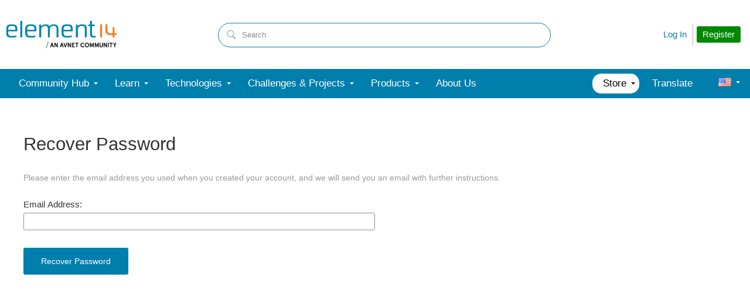

--- FILE ---
content_type: text/html; charset=utf-8
request_url: https://community.element14.com/user/emailforgottenpassword?ReturnUrl=%2Fmembers-area%2Fpersonalblogs%2Fb%2Fblog%2Fposts%2Fsurf-report-2021-5-28
body_size: 28044
content:
<!DOCTYPE html>
<html lang="en" class="direction-ltr" style="direction:ltr;" prefix="og: https://ogp.me/ns#"><head><link rel="stylesheet" href="https://community-storage.element14.com/system/h/0000000041fd9d8f/https/communityelement14com/443/css/platform.less?_=6fi0ipVJJmxadJkUp19Ukg==" type="text/css" media="screen" /><script type ="text/javascript" src="https://community-storage.element14.com/system/js/jquery.min.js?_=fF2IapRJV+ntHMPF66Aj6Q=="></script><script type ="text/javascript" src="https://community-storage.element14.com/system/js/telligent.glow.min.js?_=vgBuwCLgj70d/ZkQGprA7g=="></script><script type="text/javascript" src="https://community-storage.element14.com/system/js/telligent.evolution.min.js?_=PBqn1/UXLJCYPpKJb0wMGw=="></script><script type="text/javascript">
// <![CDATA[
try { jQuery.telligent.evolution.site.configure({baseUrl:'https://community.element14.com/',cookieSameSiteSetting:'Lax',loginReturnUrl:'/members-area/personalblogs/b/blog/posts/surf-report-2021-5-28',isLogout:false,enableGlobalForm:false,scheduledFileStatusUrl:'https://community.element14.com/callback.ashx?__type=Telligent.Evolution.Platform.Scripting.Plugins.ScheduledFileSupportPlugin%2C%20Telligent.Evolution.Platform',badgeablePanelCountUrl:'https://community.element14.com/callback.ashx?__type=Telligent.Evolution.CoreServices.Administration.Plugins.BadgeablePanelsServicePlugin%2C%20Telligent.Evolution.Platform',contentPeekUrl:'https://community.element14.com/callback.ashx?__type=Telligent.Evolution.CoreServices.Peek.Implementations.ContentPeekSupportPlugin%2C%20Telligent.Evolution.Platform',contextQueryString:'_pcurl=~%2Fuser%2Femailforgottenpassword',editorConfigVersionKey:'AAAAAEK%2FN2w%3D-AAAAAEIxl4Y%3D-638899964630000000-AAAAAEMHfNQ%3D',maxMediaWidth:0,mediaMaxHeight:0,defaultMediaWidth:640,defaultMediaHeight:360,directUploadContext:'b9844ae7-5bb9-40a3-8d7a-db3d6f6fdca9',directUploadUrl:'https://community.element14.com/api.ashx/v2/cfs/temporary.json?UploadContextId=b9844ae7-5bb9-40a3-8d7a-db3d6f6fdca9',alphaBlendUrl:'https://community-storage.element14.com/system/images/alpha_blend.png?_=rDgYcKKXtDTTlznKb0rS9A==',blankUrl:'https://community-storage.element14.com/system/images/blank.gif?_=rCOGdNBuBpdWSOkTkZqE7Q==',collapsedUrl:'https://community-storage.element14.com/system/images/collapsed.gif?_=uOP8C4yCYFszIGDqGLe9lw==',hueBlendUrl:'https://community-storage.element14.com/system/images/hue_blend.png?_=qz111YeOD6Ts3Ly4idL0XA==',blendUrl:'https://community-storage.element14.com/system/images/blend.png?_=SDEXwgpwhMzZDFeZFMFGfQ==',ddlButtonUrl:'https://community-storage.element14.com/system/images/ddl_button.gif?_=fY7YExHebbeVPkQgZ6F7fQ==',expandedUrl:'https://community-storage.element14.com/system/images/expanded.gif?_=LTAZ9Sl5GA/taddLhtaXAA==',transparentUrl:'https://community-storage.element14.com/system/images/transparent.png?_=FIiR/cLPV3HuxGD89zBPAQ==',datePattern:{
	pattern: '<1-31> <Jan,Feb,Mar,Apr,May,Jun,Jul,Aug,Sep,Oct,Nov,Dec> <0001-9999>',
    yearIndex: 2,
    monthIndex: 1,
    dayIndex: 0,
    hourIndex: -1,
    minuteIndex: -1,
    amPmIndex: -1,
    parseDateOnLoad: true
},timePattern:{
	pattern: '<1-12>:<00-59> <AM,PM>',
    yearIndex: -1,
    monthIndex: -1,
    dayIndex: -1,
    hourIndex: 0,
    minuteIndex: 1,
    amPmIndex: 2,
    parseDateOnLoad: true
},dateTimePattern:{
	pattern: '<1-31> <Jan,Feb,Mar,Apr,May,Jun,Jul,Aug,Sep,Oct,Nov,Dec> <0001-9999> <1-12>:<00-59> <AM,PM>',
    yearIndex: 2,
    monthIndex: 1,
    dayIndex: 0,
    hourIndex: 3,
    minuteIndex: 4,
    amPmIndex: 5,
    parseDateOnLoad: true
},monthNames:['Jan','Feb','Mar','Apr','May','Jun','Jul','Aug','Sep','Oct','Nov','Dec'],dayNames:['Sun','Mon','Tue','Wed','Thu','Fri','Sat'],authorizationCookieName:'.te.csrf',accessingUserId:2101,accessingUserIsSystemAccount:true,accessingUserTemporary:false,accessingUserIsAuthenticated:false,restUiContext:"p\u0026user-forgottenpassword\u00260c647246673542f9875dc8b991fe739b\u002600000000000000000000000000000000\u00260",versionKey:'639002607810599440',directionality:'ltr',editorLanguage:'en-US',autoLinkPattern:/((?:http|ftp|https):\/\/)([\w\-]{1,63}(?:\.[\w\-]{1,63}){0,127}(?:\([\w\-\.,@?!^=%&:/~\+#]{0,2046}\)|[\w\-\.,@?!^=%&:/~\+#]{0,2047}[\w\-@?^=%&:/~\+#]){0,2048})/i,defaultErrorMessage:'An error occurred.  Please try again or contact your administrator.',quoteText:'Quote',dateMinuteInFutureFormat:'in a few seconds',dateMinutesInFutureFormat:'in {0} minutes',dateHourInFutureFormat:'in over an hour',dateHoursInFutureFormat:'in {0} hours',dateDayInFutureFormat:'in {0} day',dateDaysInFutureFormat:'in {0} days',dateMonthInFutureFormat:'in {0} month',dateMonthsInFutureFormat:'in {0} months',dateYearInFutureFormat:'in over {0} year',dateYearsInFutureFormat:'in over {0} years',dateNowAgoFormat:'now',dateMinuteAgoFormat:'a few seconds ago',dateMinutesAgoFormat:'{0} minutes ago',dateHourAgoFormat:'{0} hour ago',dateHoursAgoFormat:'{0} hours ago',dateDayAgoFormat:'{0} day ago',dateDaysAgoFormat:'{0} days ago',dateMonthAgoFormat:'{0} month ago',dateMonthsAgoFormat:'{0} months ago',dateYearAgoFormat:'over {0} year ago',dateYearsAgoFormat:'over {0} years ago',previewZoomIn:'Zoom in',previewZoomOut:'Zoom out',previewClose:'Close',collapseExpandedItem:'Collapse',beforeUnloadMessageTip:'Progress will cancel if you leave.',pendingTip:'Progress will begin soon…',beforeUnloadMessageLabel:'Please wait…',clearText:'Clear',okText:'OK'});
jQuery.extend($.fn.evolutionUserFileTextBox.defaults,{removeText:'Remove',selectText:'Select/Upload...',noFileText:'No File Selected'});
jQuery.telligent.evolution.validation.registerExtensions({password:'Password contains invalid chars ...',passwordRegex:'^(?=.*[a-z])(?=.*[A-Z])(?=.*[0-9]).{7,128}$',email:'Your email address is invalid.',emailRegex:'^[!$\u0026*\\-=^`|~#%\u0027\\.\"+/?_{}\\\\a-zA-Z0-9 ]+@[\\-\\.a-zA-Z0-9]+(?:\\.[a-zA-Z0-9]+)+$',username:'Your sign in name does not meet the requirements for this site.',usernameRegex:'^[a-zA-Z0-9_\\-\\.]*$',emails:'One or more emails is invalid',url:'URL not in correct format',urlRegex:'^(?:(?:http|https|mailto|ftp|mms):|/|#|~/|data:image/(?:png|gif|jpe?g);base64,)',required:'This field is required.',date:'Please enter a valid date.',dateISO:'Please enter a valid date (ISO).',number:'Please enter a valid number.',digits:'Please enter only digits.',equalTo:'Please enter the same value again.',pattern:'Please enter valid value.',emailexists:'This email address is already in use.',groupnameexists:'This name is already in use.',mailinglistnameexists:'This name is already in use.',usernameexists:'This name is already in use.',wikipageexists:'This name is already in use.',maxlength:'Please enter no more than {0} characters.',minlength:'Please enter at least {0} characters.',rangelength:'Please enter a value between {0} and {1} characters long.',range:'Please enter a value between {0} and {1}.',max:'Please enter a value less than or equal to {0}.',min:'Please enter a value greater than or equal to {0}.',step:'Please enter a value that is a multiple of {0}.'});
jQuery.extend(jQuery.fn.evolutionLike.defaults,{likeText:'Like',unlikeText:'Unlike',modalTitleText:'People who like this',modalShowMoreText:'Show More',whoLikesOtherText:'\u003ca href=\"{user_profile_url}\" class=\"internal-link view-user-profile\"\u003e{user_display_name}\u003c/a\u003e likes this',whoLikesOtherTwoText:'\u003ca href=\"{user_profile_url}\" class=\"internal-link view-user-profile\"\u003e{user_display_name}\u003c/a\u003e and \u003cspan class=\"who-likes\"\u003e1 other\u003c/span\u003e like this',whoLikesOtherMultipleText:'\u003ca href=\"{user_profile_url}\" class=\"internal-link view-user-profile\"\u003e{user_display_name}\u003c/a\u003e and \u003cspan class=\"who-likes\"\u003e{count} others\u003c/span\u003e like this',whoLikesAccessingText:'You like this',whoLikesAccessingTwoText:'You and \u003cspan class=\"who-likes\"\u003e1 other\u003c/span\u003e like this',whoLikesAccessingMultipleText:'You and \u003cspan class=\"who-likes\"\u003e{count} others\u003c/span\u003e like this'});
jQuery.extend(jQuery.fn.evolutionInlineTagEditor.defaults,{editButtonText:'Edit tags',selectTagsText:'Select tags',saveTagsText:'Save',cancelText:'Cancel'});
jQuery.extend(jQuery.fn.evolutionStarRating.defaults,{titles:['Terrible','Poor','Fair','Average','Good','Excellent'],ratingMessageFormat:'Average rating: {rating} out of {max_rating} with {count} ratings.'});
jQuery.extend(jQuery.fn.evolutionModerate.defaults,{moderateLinkText:'moderate',reportLinkText:'Report as abusive',reportedLinkText:'Reported as abusive',reportedNotificationMessageText:'{NAME}\u0027s post has been reported. \u003cstrong\u003eThank you for your feedback.\u003c/strong\u003e'});
jQuery.extend(jQuery.fn.evolutionBookmark.defaults,{deleteBookmarkText:'Unbookmark {content_type_name}',addBookmarkText:'Bookmark this {content_type_name}',processingText:'...'});
jQuery.extend($.fn.evolutionCodeEditor.defaults,{editorUrl:'/cfs-file/__key/system/ace/ace.js'});
jQuery.extend(jQuery.telligent.evolution.ui.components.forumvotes.defaults,{modalTitleTextThread:'People who had this question',modalTitleTextReply:'People helped by this answer',noVotesText:'No Votes',modalShowMoreText:'More'});
jQuery.extend(jQuery.telligent.evolution.ui.components.forumqualityvotes.defaults,{modalTitleText:'People who voted on this thread',tipTextThread:'View Voters',noVotesText:'No Votes',upVoteText:'Vote Up',downVoteText:'Vote Down',logintext:'Login to vote on this thread',modalShowMoreText:'More'});
jQuery.extend(jQuery.fn.evolutionFeature.defaults,{editFeatureText:'Edit Feature',addFeatureText:'Feature ',processingText:'...'});
jQuery.extend(jQuery.fn.evolutionPager.defaults,{previousLabel:'Go to previous page',nextLabel:'Go to next page',firstLabel:'Go to first page',lastLabel:'Go to last page',individualPageLabel:'Go to page {0}'});
jQuery.telligent.evolution.systemNotifications.configure({explicitPanelUrl:'#_cptype=panel\u0026_cpcontexttype=Explicit\u0026_cppanelid=994a7020-02f3-4fc2-ba7d-be3f0febf9f9\u0026viewnotification=1',notificationText:'System Notification',reviewText:'Click to review and resolve.',andMoreText:' (plus {0} more)'});
} catch(e) { };
// ]]>
</script><script type="text/javascript">jQuery(function($) {
	$.telligent.evolution.messaging.subscribe('userActionFollowToggle', function(data) {
		var e = $(data.target);
		var userId = e.data('userid'), accessingUserId = e.data('accessinguserid'), v = e.data('follow');
		e.html('...');
		if (v) {
			$.telligent.evolution.post({
				url: $.telligent.evolution.site.getBaseUrl() + 'api.ashx/v2/users/{FollowerId}/following.json',
				data: { FollowerId: accessingUserId, FollowingId: userId },
				dataType: 'json',
				success: function(response) { e.html('Unfollow').data('follow', false); },
				error: function(response) {  e.html('Follow').data('follow', true); }
			});
		} else {
			$.telligent.evolution.del({
				url: $.telligent.evolution.site.getBaseUrl() + 'api.ashx/v2/users/{FollowerId}/following/{FollowingId}.json',
				data: { FollowerId: accessingUserId, FollowingId: userId },
				dataType: 'json',
				success: function(response) { e.html('Follow').data('follow', true); },
				error: function(response) {  e.html('Unfollow').data('follow', false); }
			});
		}
	});
});</script><script type="text/javascript">jQuery(function($) {
	$.telligent.evolution.messaging.subscribe('userActionFriendshipToggle', function(data) {
		var e = $(data.target);
		var userId = e.data('userid'), accessingUserId = e.data('accessinguserid'), v = parseInt(e.data('friendship'));
		var t = e.html();
		e.html('...');
		if (v == 0) {
				$.telligent.evolution.post({
					url: $.telligent.evolution.site.getBaseUrl() + 'api.ashx/v2/users/{RequestorId}/friends.json',
					data: { RequestorId: accessingUserId, RequesteeId: userId, RequestMessage: '\u003cp\u003eI would like to be your contact here on the element14 Community so that we can exchange\u0026nbsp;direct messages.\u003c/p\u003e\n\u003cp\u003eI look forward to communicating with you.\u003c/p\u003e' },
					dataType: 'json',
					success: function(response) { window.location = window.location; },
					error: function(response) {  e.html(t); }
				});
		} else if (v == 3) {
				$.telligent.evolution.post({
					url: $.telligent.evolution.site.getBaseUrl() + 'api.ashx/v2/users/{RequestorId}/friends.json',
					data: { RequestorId: accessingUserId, RequesteeId: userId, RequestMessage: '\u003cp\u003eI would like to be your contact here on the element14 Community so that we can exchange\u0026nbsp;direct messages.\u003c/p\u003e\n\u003cp\u003eI look forward to communicating with you.\u003c/p\u003e '},
					dataType: 'json',
					success: function(response) { window.location = window.location; },
					error: function(response) {  e.html(t); }
				});
		} else if (v == 1 || v == 2 || v == 4) {
			if (v == 4 || (v == 1 && window.confirm('Are you sure you want to cancel this friendship request?')) || (v == 2 && window.confirm('Are you sure you want to unfriend this person?'))) {
				$.telligent.evolution.del({
					url: $.telligent.evolution.site.getBaseUrl() + 'api.ashx/v2/users/{RequestorId}/friends/{RequesteeId}.json',
					data: { RequestorId: accessingUserId, RequesteeId: userId },
					dataType: 'json',
					success: function(response) { window.location = window.location; },
					error: function(response) {  e.html(t); }
				});
			} else { e.html(t); }
		}
	});
});</script><script type="text/javascript">
(function($){
$.extend($.fn.evolutionUpDownVoting.defaults,{voteDownMessage:'Vote against this idea',voteUpMessage:'Vote for this idea',loginMessage:'Sign in to vote on ideas',noPermissionMessage:'You do not have permission to vote for this idea',notGroupMemberMessage:'Join this group to vote on this idea',deleteMessage:'Remove your vote for this idea',readOnlyMessage: 'Voting on this idea has been disabled',switchToDownVoteMessage: 'Vote against this idea instead of for it',switchToUpVoteMessage: 'Vote for this idea instead of against it',voteDownAgainMessage:'Vote against this idea again',voteUpAgainMessage:'Vote for this idea again',removeDownVoteMesage:'Remove a vote against this idea',removeUpVoteMessage:'Remove a vote for this idea',viewVotesMessage:'View votes' });}(jQuery));
</script>
<script type="text/javascript">(function($){ $.telligent.evolution.media.defaults.endpoint = 'https://community.element14.com/callback.ashx?__type=Telligent.Evolution.Api.Plugins.Endpoints.FileViewerEndpoint%2C%20Telligent.Evolution.Platform'; }(jQuery));</script><script type="text/javascript">(function($){ $.telligent.evolution.preview.defaults.endpoint = 'https://community.element14.com/callback.ashx?__type=Telligent.Evolution.Api.Plugins.Endpoints.WebPreviewEndpoint%2C%20Telligent.Evolution.Platform'; }(jQuery));</script><script type="text/javascript">(function($){ $.fn.evolutionComposer.plugins.mentions.defaults.mentionablesEndpoint = 'https://community.element14.com/callback.ashx?__type=Telligent.Evolution.Api.Plugins.Endpoints.MentionablesEndpoint%2C%20Telligent.Evolution.Platform'; }(jQuery));</script><script type="text/javascript">(function($){ $.telligent.evolution.language.defaults.dateEndpoint = 'https://community.element14.com/callback.ashx?__type=Telligent.Evolution.Api.Plugins.Endpoints.DateFormattingEndpoint%2C%20Telligent.Evolution.Platform'; }(jQuery));</script><script type="text/javascript">(function($){ $.fn.evolutionUserFileTextBox.defaults.endpoint = 'https://community.element14.com/callback.ashx?__type=Telligent.Evolution.Api.Plugins.Endpoints.UserFileTextBoxEndpoint%2C%20Telligent.Evolution.Platform'; }(jQuery));</script><script type="text/javascript">
if (window === window.top) {
	jQuery(function(j){
		var redirected = false;
		var ensureLoggedIn = function(){
			if (!redirected) {
				var hashData = jQuery.telligent.evolution.url.hashData();
				if (hashData._cptype){
					redirected = true;
					window.location = jQuery.telligent.evolution.url.modify({
						url:'/login?ReturnUrl=%2Fmembers-area%2Fpersonalblogs%2Fb%2Fblog%2Fposts%2Fsurf-report-2021-5-28',
						query: {
							ReturnUrl:window.location+''
						},
						hash: ''
					});
				}
			}
		};
		jQuery(window).on('hashchange', function(){
			ensureLoggedIn();
		});
		ensureLoggedIn()
	});
}
</script><title>element14 Community</title>
<link rel="canonical" href="https://community.element14.com/user/emailforgottenpassword" /><meta property="og:site_name" content="element14 Community" />
<meta name="GENERATOR" content="Telligent Community 12" />
<meta property="og:image:width" content="0" />
<meta property="og:image" content="https://community.element14.com/e14/assets/main/logos/e14-fb.png" />
<meta name="twitter:domain" content="community.element14.com" />
<meta name="twitter:url" content="https://community.element14.com/user/emailforgottenpassword" />
<meta name="expected-hostname" content="community.element14.com" />
<meta property="og:image:height" content="274" />
<meta name="twitter:creator" content="@e14Community" />
<meta name="twitter:image" content="https://community.element14.com/e14/assets/main/logos/e14-fb.png" />
<meta property="og:type" content="website" />
<meta name="twitter:image:src" content="https://community.element14.com/e14/assets/main/logos/e14-fb.png" />
<meta property="og:url" content="https://community.element14.com/user/emailforgottenpassword" />
<meta property="fb:app_id" content="354647788222159" />
<meta name="keywords" content="Electronics engineering community,Online electronics forums,Maker projects ideas,Electronics hobbyist resources,Circuit design discussions,Embedded systems tutorials,Microcontroller programming guides,Prototyping electronics projects,PCB design help,IoT project ideas,Open-source electronics tools,DIY electronics projects,Electrical engineering discussions,Electronics troubleshooting guide,Electronics community blog" />
<meta name="description" content="Explore an active electronics engineering community for electronic projects, discussions, and valuable resources, including circuit design, microcontrollers, and Raspberry Pi. Stay informed with the latest electronics news and connect with like-minded enthusiasts." />
<meta name="twitter:card" content="summary_large_image" />
<meta property="og:locale" content="en_US" />
<meta name="twitter:site" content="@e14Community" /><link type="text/css" rel="stylesheet" href="https://community-storage.element14.com/uifiles/h/0000000041fd9d8e/00ec0001bb9041c288cc63c14b3070ba/s/00000000000000000000000000000000/0/theme_000/theme/f/1/638550041500000000/https/communityelement14com/443/screen.less?_=ZtFoMh6/bUEXEtm32eSQnA==" /><link type="text/css" rel="stylesheet" href="https://community-storage.element14.com/uifiles/h/0000000041fd9d8e/00ec0001bb9041c288cc63c14b3070ba/s/00000000000000000000000000000000/0/theme_000/theme/f/1/638550041500000000/https/communityelement14com/443/print.css?_=pNanWynCTjTQ+FmAFaH3xA==" media="print" /><link type="text/css" rel="stylesheet" href="https://community-storage.element14.com/uifiles/h/0000000041fd9d8e/00ec0001bb9041c288cc63c14b3070ba/s/00000000000000000000000000000000/0/theme_000/theme/f/1/638550041500000000/https/communityelement14com/443/handheld.less?_=lshJGvSW0IbVt1aGgcZ8tw==" media="only screen and (max-width: 670px)" /><link type="text/css" rel="stylesheet" href="https://community-storage.element14.com/uifiles/h/0000000041fd9d8e/00ec0001bb9041c288cc63c14b3070ba/s/00000000000000000000000000000000/0/theme_000/theme/f/1/638550041500000000/https/communityelement14com/443/tablet.less?_=GZqxmYqsyFO6A22jNf6RfQ==" media="only screen and (min-device-width: 671px) and (max-device-width: 1024px) and (orientation: landscape), only screen and (min-device-width: 671px) and (max-device-width: 1024px) and (orientation: portrait)" /><meta name="viewport" content="width=device-width, user-scalable=yes, initial-scale=1, maximum-scale=5" />

	<link rel="icon" type="image/png" href="https://community-storage.element14.com/themefiles/fd/s/00ec0001bb9041c288cc63c14b3070ba/files/favicon.png?sv=2016-05-31&amp;sr=b&amp;si=telligent&amp;sig=mAZQ0V%2BU6dCNWidah3IMMzAQglajeD0%2BCDGJh%2BBO%2B2I%3D&amp;_=68RepuC5XieEhVwobuKY5A==">
	<link rel="apple-touch-icon" href="https://community-storage.element14.com/themefiles/fd/s/00ec0001bb9041c288cc63c14b3070ba/files/favicon.png?sv=2016-05-31&amp;sr=b&amp;si=telligent&amp;sig=mAZQ0V%2BU6dCNWidah3IMMzAQglajeD0%2BCDGJh%2BBO%2B2I%3D&amp;_=68RepuC5XieEhVwobuKY5A==">
<link type="text/css" rel="stylesheet" href="https://community-storage.element14.com/uifiles/h/0000000041fd9d8e/00ec0001bb9041c288cc63c14b3070ba/s/00000000000000000000000000000000/0/theme_000/theme/f/1/638550041500000000/https/communityelement14com/443/selayouts.less?_=0ZjSQFXCDCO0BiadCKiEMQ==" /><link type="text/css" rel="stylesheet" href="https://community-storage.element14.com/uifiles/h/0000000041fd9d8e/00ec0001bb9041c288cc63c14b3070ba/s/00000000000000000000000000000000/0/theme_000/theme/f/1/638550041500000000/https/communityelement14com/443/semain.less?_=kH9R9kAw1NU7Roop0rs3uw==" /><link type="text/css" rel="stylesheet" href="https://community-storage.element14.com/uifiles/h/0000000041fd9d8e/00ec0001bb9041c288cc63c14b3070ba/s/00000000000000000000000000000000/0/theme_000/theme/f/1/638550041500000000/https/communityelement14com/443/secolors.less?_=QiAAY5Ec42b90cqJu3s+CQ==" /><link type="text/css" rel="stylesheet" href="https://community-storage.element14.com/uifiles/h/0000000041fd9d8e/00ec0001bb9041c288cc63c14b3070ba/s/00000000000000000000000000000000/0/theme_000/theme/f/1/638550041500000000/https/communityelement14com/443/seglobal.less?_=60qXYNBzw1N96+UvE2pV5w==" /><link type="text/css" rel="stylesheet" href="https://community-storage.element14.com/uifiles/h/0000000041fd9d8e/00ec0001bb9041c288cc63c14b3070ba/s/00000000000000000000000000000000/0/theme_000/theme/f/1/638550041500000000/https/communityelement14com/443/seclient.less?_=2Q/keQXX8DQSNFEB6pcvcg==" />
<script type="text/javascript" src="https://community-storage.element14.com/themefiles/fd/s/00ec0001bb9041c288cc63c14b3070ba/jsfiles/theme.js?sv=2016-05-31&amp;sr=b&amp;si=telligent&amp;sig=rxnTrDEbqQiVg5nfZn%2FoNjCs5XynWQaO9iIdhpmQMTE%3D&amp;_=0RGCT9TOfhJW5IoBL8yoxQ=="></script>
<script type="text/javascript">
jQuery(function(j){
	j.telligent.evolution.theme.social.register({
		dockedSidebars:  true ,
		adaptiveHeaders:  false ,
		adaptiveHeadersMinWidth: 670
	})
});
</script><script type="text/javascript">
    // apply special custom styles for global navigation
    function observeGlobalNavigation () {
        let MutationObserver = window.MutationObserver || window.WebKitMutationObserver || window.MozMutationObserver
        
        // select the node that will be observed for mutations
        let targetNode = document.querySelector('html body#se-theme .header-fragments .content-fragment.navigation-custom .navigation-list[data-direction="horizontal"]')
        
        if (!targetNode) {
            return
        }

        // options
        let config = {
            attributes: true,
            childList: true,
            characterData: false,
            subtree: true
        }
        
        // callback function to execute when mutations are observed
        let callback = function (mutationsList) {
            let openItem = document.querySelector('html body#se-theme .header-fragments .content-fragment.navigation-custom .navigation-list[data-direction="horizontal"] a.subnav-open, html body#se-theme .header-fragments .content-fragment.navigation-custom .navigation-list[data-direction="horizontal"] a.links-expanded')
                
            if (openItem) {
                document.body.classList.add('se-global-nav-open')
            } else {
                document.body.classList.remove('se-global-nav-open')
            }
        }
        
        // create an observer instance linked to the callback function
        let observer = new MutationObserver(callback)
        
        // start observing the target node for configured mutations
        observer.observe(targetNode, config)
    }
    
    
    // entry point
    document.addEventListener('DOMContentLoaded', function () {
        if (document.body.id !== 'se-theme') {
            document.body.id = 'se-theme'
        }

        observeGlobalNavigation()
    }, false)
    

    // jQuery entry point
    jQuery(function () {
        // set vertical position of the user avatar title tip
        let userAvatar = jQuery('.banner.site .user-links a.user')
        if (userAvatar) {
            userAvatar.evolutionTip({
                attribute: jQuery.fn.evolutionTip.defaults.attribute,
                vertical: 'below'
            })
        }
        
        // set vertical & horizontal position for logo tooltip
        let logotype = jQuery('.banner.site .avatar > a')
        if (logotype) {
            logotype.evolutionTip({
                attribute: jQuery.fn.evolutionTip.defaults.attribute,
                vertical: 'below'
            })
        }
    })
</script>

<script type="text/javascript">
    // entry point (vanilla)
    document.addEventListener('DOMContentLoaded', function () {

    }, false)
    
    
    
    // entry point (jQuery)
    jQuery(function () {
      
    })
</script>

<link rel="preconnect" href="https://cdn-ukwest.onetrust.com">
<link rel="dns-prefetch" href="https://cdn-ukwest.onetrust.com">
<!-- OneTrust Cookies Consent Notice start for community.element14.com -->
<script type="text/javascript" src="https://cdn-ukwest.onetrust.com/consent/6391955a-e140-4cc1-b734-c244a329cfd9/OtAutoBlock.js" ></script>
<script src="https://cdn-ukwest.onetrust.com/scripttemplates/otSDKStub.js"  type="text/javascript" charset="UTF-8" data-domain-script="6391955a-e140-4cc1-b734-c244a329cfd9" ></script>
<script type="text/javascript">
function OptanonWrapper() { }
</script>
<!-- OneTrust Cookies Consent Notice end for community.element14.com -->

<meta http-equiv="X-Clacks-Overhead" content="GNU Terry Pratchett" />

<link rel="apple-touch-icon" sizes="57x57" href="/apple-touch-icon-57x57.png" />
<link rel="apple-touch-icon" sizes="60x60" href="/apple-touch-icon-60x60.png" />
<link rel="apple-touch-icon" sizes="72x72" href="/apple-touch-icon-72x72.png" />
<link rel="apple-touch-icon" sizes="76x76" href="/apple-touch-icon-76x76.png" />
<link rel="apple-touch-icon" sizes="114x114" href="/apple-touch-icon-114x114.png" />
<link rel="apple-touch-icon" sizes="120x120" href="/apple-touch-icon-120x120.png" />
<link rel="apple-touch-icon" sizes="144x144" href="/apple-touch-icon-144x144.png" />
<link rel="apple-touch-icon" sizes="152x152" href="/apple-touch-icon-152x152.png" />
<link rel="apple-touch-icon" sizes="180x180" href="/apple-touch-icon-180x180.png" />
<link rel="icon" type="image/png" href="/favicon-32x32.png" sizes="32x32" />
<link rel="icon" type="image/png" href="/favicon-194x194.png" sizes="194x194" />
<link rel="icon" type="image/png" href="/favicon-96x96.png" sizes="96x96" />
<link rel="icon" type="image/png" href="/android-chrome-192x192.png" sizes="192x192" />
<link rel="manifest" href="/manifest.json" />
<link rel="mask-icon" href="/safari-pinned-tab.svg" color="#5bbad5" />
<meta name="msapplication-TileColor" content="#2b5797" />
<meta name="msapplication-TileImage" content="/mstile-144x144.png" />
<meta name="theme-color" content="#ffffff" /><link rel="stylesheet" href="https://community-storage.element14.com/uifiles/h/0000000041fd9d8e/00ec0001bb9041c288cc63c14b3070ba/s/00000000000000000000000000000000/0/header_0010/16/f/3/639002648061630000/https/communityelement14com/443/style.less?_=GKcw0PMYw2KVocnEninfIA=="  />
<link rel="stylesheet" href="https://community-storage.element14.com/uifiles/h/0000000041fd9d8e/00ec0001bb9041c288cc63c14b3070ba/s/00000000000000000000000000000000/0/header_0010/21/f/3/639002648061630000/https/communityelement14com/443/render-styles.less?_=E5+A8Pqx2WxMIN1EMJJblQ=="  />
<link rel="stylesheet" href="https://community-storage.element14.com/uifiles/h/0000000041fd9d8e/00ec0001bb9041c288cc63c14b3070ba/s/00000000000000000000000000000000/0/header_0010/18/f/3/639002648061630000/https/communityelement14com/443/style.less?_=v4zVcFJcKcwiXplxcmNboQ=="  />
<link rel="stylesheet" href="https://community-storage.element14.com/uifiles/h/0000000041fd9d8e/00ec0001bb9041c288cc63c14b3070ba/s/00000000000000000000000000000000/0/footer_0010/23/f/3/638972573240000000/https/communityelement14com/443/style.less?_=3qOp9sMAKWeMpZlGyynG4A=="  />
<link rel="stylesheet" href="https://community-storage.element14.com/uifiles/h/0000000041fd9d8e/00ec0001bb9041c288cc63c14b3070ba/s/00000000000000000000000000000000/0/footer_0010/24/f/3/638525741960000000/https/communityelement14com/443/style.less?_=D7K2U1Ro1a4Co51QsD2YfQ=="  />
<link rel="stylesheet" href="https://community-storage.element14.com/uifiles/h/0000000041fd9d8e/00ec0001bb9041c288cc63c14b3070ba/s/00000000000000000000000000000000/0/footer_0010/29/f/3/638525741960000000/https/communityelement14com/443/style.less?_=alSpl6HgjXXBBIP8efzbxw=="  />
<script>(window.BOOMR_mq=window.BOOMR_mq||[]).push(["addVar",{"rua.upush":"false","rua.cpush":"true","rua.upre":"false","rua.cpre":"true","rua.uprl":"false","rua.cprl":"false","rua.cprf":"false","rua.trans":"SJ-1edc114c-10e8-458c-8209-cef4c072aa4a","rua.cook":"false","rua.ims":"false","rua.ufprl":"false","rua.cfprl":"false","rua.isuxp":"false","rua.texp":"norulematch","rua.ceh":"false","rua.ueh":"false","rua.ieh.st":"0"}]);</script>
                              <script>!function(e){var n="https://s.go-mpulse.net/boomerang/";if("False"=="True")e.BOOMR_config=e.BOOMR_config||{},e.BOOMR_config.PageParams=e.BOOMR_config.PageParams||{},e.BOOMR_config.PageParams.pci=!0,n="https://s2.go-mpulse.net/boomerang/";if(window.BOOMR_API_key="RVBPD-8GALF-8D5TU-S38JB-QEDZ3",function(){function e(){if(!o){var e=document.createElement("script");e.id="boomr-scr-as",e.src=window.BOOMR.url,e.async=!0,i.parentNode.appendChild(e),o=!0}}function t(e){o=!0;var n,t,a,r,d=document,O=window;if(window.BOOMR.snippetMethod=e?"if":"i",t=function(e,n){var t=d.createElement("script");t.id=n||"boomr-if-as",t.src=window.BOOMR.url,BOOMR_lstart=(new Date).getTime(),e=e||d.body,e.appendChild(t)},!window.addEventListener&&window.attachEvent&&navigator.userAgent.match(/MSIE [67]\./))return window.BOOMR.snippetMethod="s",void t(i.parentNode,"boomr-async");a=document.createElement("IFRAME"),a.src="about:blank",a.title="",a.role="presentation",a.loading="eager",r=(a.frameElement||a).style,r.width=0,r.height=0,r.border=0,r.display="none",i.parentNode.appendChild(a);try{O=a.contentWindow,d=O.document.open()}catch(_){n=document.domain,a.src="javascript:var d=document.open();d.domain='"+n+"';void(0);",O=a.contentWindow,d=O.document.open()}if(n)d._boomrl=function(){this.domain=n,t()},d.write("<bo"+"dy onload='document._boomrl();'>");else if(O._boomrl=function(){t()},O.addEventListener)O.addEventListener("load",O._boomrl,!1);else if(O.attachEvent)O.attachEvent("onload",O._boomrl);d.close()}function a(e){window.BOOMR_onload=e&&e.timeStamp||(new Date).getTime()}if(!window.BOOMR||!window.BOOMR.version&&!window.BOOMR.snippetExecuted){window.BOOMR=window.BOOMR||{},window.BOOMR.snippetStart=(new Date).getTime(),window.BOOMR.snippetExecuted=!0,window.BOOMR.snippetVersion=12,window.BOOMR.url=n+"RVBPD-8GALF-8D5TU-S38JB-QEDZ3";var i=document.currentScript||document.getElementsByTagName("script")[0],o=!1,r=document.createElement("link");if(r.relList&&"function"==typeof r.relList.supports&&r.relList.supports("preload")&&"as"in r)window.BOOMR.snippetMethod="p",r.href=window.BOOMR.url,r.rel="preload",r.as="script",r.addEventListener("load",e),r.addEventListener("error",function(){t(!0)}),setTimeout(function(){if(!o)t(!0)},3e3),BOOMR_lstart=(new Date).getTime(),i.parentNode.appendChild(r);else t(!1);if(window.addEventListener)window.addEventListener("load",a,!1);else if(window.attachEvent)window.attachEvent("onload",a)}}(),"".length>0)if(e&&"performance"in e&&e.performance&&"function"==typeof e.performance.setResourceTimingBufferSize)e.performance.setResourceTimingBufferSize();!function(){if(BOOMR=e.BOOMR||{},BOOMR.plugins=BOOMR.plugins||{},!BOOMR.plugins.AK){var n="true"=="true"?1:0,t="",a="ck6en6yxezh2s2louhwq-f-14ad06f0a-clientnsv4-s.akamaihd.net",i="false"=="true"?2:1,o={"ak.v":"39","ak.cp":"1171429","ak.ai":parseInt("700763",10),"ak.ol":"0","ak.cr":9,"ak.ipv":4,"ak.proto":"h2","ak.rid":"40614ea","ak.r":45721,"ak.a2":n,"ak.m":"x","ak.n":"essl","ak.bpcip":"18.188.70.0","ak.cport":53206,"ak.gh":"23.33.25.18","ak.quicv":"","ak.tlsv":"tls1.3","ak.0rtt":"","ak.0rtt.ed":"","ak.csrc":"-","ak.acc":"","ak.t":"1768858093","ak.ak":"hOBiQwZUYzCg5VSAfCLimQ==JLEGk5X0psZyxAeD3/IePRX/m4GKRKmIpS5Aru/s3AGaKp6VybbKD8nKtTwA+XvykacqWgkIf4cwe2lDU2HLTt/xXCWS6GwLzifvjZuHZSKpmAXQSn0IbNE8AQoR0SZuknY+eLob5mNOGrHE18oO2oY95njMYLsIry+/NbP9TcgqfgJvi+l5S7+4xR1ZZWjsq+PPrTH8Y9mEWN0bdF2zwqBv8EHKsEvNFSTDGEobGXkcRWO6RtyF3Js+i8rmOw74jJwCV2bPaTDc6/rzI9FsXzsHyTXagjK+Ms0kqZW+/OdCkgNM7FhxVuiIiMJ2/gKyRnUYDB+1vi4tEMU+ozabCPVUoEdwsCZ9fJtB5/M12Lx/rrzP7fUcO5ezqeBZDVAT0FEfR2NAscxlPf/AuGhLHaIujSgsppSjliwK0KHZU+o=","ak.pv":"48","ak.dpoabenc":"","ak.tf":i};if(""!==t)o["ak.ruds"]=t;var r={i:!1,av:function(n){var t="http.initiator";if(n&&(!n[t]||"spa_hard"===n[t]))o["ak.feo"]=void 0!==e.aFeoApplied?1:0,BOOMR.addVar(o)},rv:function(){var e=["ak.bpcip","ak.cport","ak.cr","ak.csrc","ak.gh","ak.ipv","ak.m","ak.n","ak.ol","ak.proto","ak.quicv","ak.tlsv","ak.0rtt","ak.0rtt.ed","ak.r","ak.acc","ak.t","ak.tf"];BOOMR.removeVar(e)}};BOOMR.plugins.AK={akVars:o,akDNSPreFetchDomain:a,init:function(){if(!r.i){var e=BOOMR.subscribe;e("before_beacon",r.av,null,null),e("onbeacon",r.rv,null,null),r.i=!0}return this},is_complete:function(){return!0}}}}()}(window);</script></head><body spellcheck="true">

<script type="text/javascript">
    document.body.id = 'se-theme';
</script>

<div class="single-column header-fragments evolution-reflow-container" data-related="_h_page" id="_h_singlecolumn" style = "display:none"></div><div class="header-fragments evolution-reflow-container" data-related="_h_singlecolumn" id="_h_page"  data-reflow-width="670"><div class="layout">
<div class="layout-header"></div>
<div class="layout-content header-top-content" id="_h_layout"><div class="layout-region header" id="_h_header">
<div class="layout-region-inner header"><div class="content-fragment scripted-content-fragment no-wrapper responsive-1 " id="header-20" data-reflow="_h_header,_h_singlecolumn,1,0,0">
<div class="content-fragment-content">
<script>
    // Track errors globally
    var e14JSErrorArray = []; // Used so that we can store errors from early on in initialisation
	window.onerror = function(message, filePath, line) {
        var file = filePath.substring(filePath.lastIndexOf('/')+1);
		var errorText = 'jsError-**BROWSER**-L'+line+'-'+file.substring(0,15)+'-'+message;
		
	    switch (document.readyState) {
          case "loading":
            e14JSErrorArray.push(errorText); // Log this later
            break;
          default:
            // The page is fully loaded.
            e14.func.queueScripts.add(function(){
                e14.func.logJSErrors(errorText)
            });
            break;
        }
        
        return false;
	}
	
    console.log('e14-global-widget loaded');

    window.digitalData = {};     
    window.e14 = {
        meta: { 
            user: {
                                userid: 2101,
                username: 'Anonymous',
                profileUrl: '$core_v2_user.Accessing.ProfileUrl',
                anonymous: true,
                points: 0,
                isAdmin: false             },
            page: {},             products: []
        },
        props: {
            buyGoesToCart: true,
            botOptimsation: false,
                        cmtyManagerId: 24933,
            isMobile: false,
            jsErrorSendLimit: 5,
            jsErrorSentCount: 0,
            liveAgentEnabled: false,
            masheryURL: 'https://api.element14.com/catalog/products',
            masheryKey: '6ayk7fwykyakewdebxfewehr',
            resourceVersion: '09be6430-cbc8-4486-aed7-1018228d96bf',
            resourceRoot: '/e14/cfs/e14core/',
            resourceUseCfs: false,
            webinarsStartingSoon: '{}',
                        siteroot: 'https://community.element14.com'
        },
        trk: {},
        func: {
            queueScripts: (function queueScripts() {
                var queue = [];
                var priorityQueue = [];
                var queueExecuted = false;
                function add(fn, priority) {
                    priority = priority || false;
                    if (typeof fn === 'function') {
                        if (queueExecuted) {
                            try {
                                fn();
                            } catch (error) {
                                console.error(error);
                            }
                        } else {
                            if (priority) {
                                priorityQueue.push(fn);
                            } else {
                                queue.push(fn);
                            }
                        }
                    }
                }

                function execute() {
                    if (queueExecuted)
                        return false;
        
                    var arr = priorityQueue.concat(queue);
                    for (var s = 0, l = arr.length; s < l; s++) {
                        // try {
                            arr[s]();
                        // } catch (e) {
                        //     if (console)
                        //         console.error(e);
                        // }
                    }
                    queueExecuted = true;
        
                    return queueExecuted;
                }
        
                return {
                    add: add,
                    execute: execute
                }
            }())
        }
    }
</script>

            <script type="text/javascript" src="/e14/assets/launch/0a264242e0bd/572606bb99db/launch-91cd98e803cd.min.js?ver=dd9679ce-eb49-4bf2-bac5-e6e258cca29c"></script>
    
<script type="text/javascript" data-ot-ignore="/e14/cfs/e14core/lib/require.js" src="/e14/cfs/e14core/lib/require.js"></script>
<script>

    require.config({
        baseUrl: "/e14/cfs/e14core/scripts/", // Subject to change per environment
        waitSeconds : 30,
        urlArgs: "v=" + e14.props.resourceVersion,
        deps: ['main'],
        attributes: {
            "main": {
              "data-ot-ignore": "/e14/cfs/e14core/lib/main.js?v=09be6430-cbc8-4486-aed7-1018228d96bf",
            }
        },
        onNodeCreated: function(node, config, name, url){
            if(config.attributes && config.attributes[name]){
              Object.keys(config.attributes[name]).forEach(function(attribute) {
                node.setAttribute(attribute, config.attributes[name][attribute]);
              });
            }
        },
        paths: {
            'libraries': '../lib',
            'handlebars': '../lib/handlebars',
            'views': '../views',
            'text': '../lib/modules/text',
            'shims': '../lib/shims',
            'jquery': '../lib/jquery-proxy'
        },
        packages: [
        { 
            name: 'global-utils',
            location: 'global-utils',  // default 'packagename'
            main: 'index'         // default 'main' 
        }]
    });
</script>

<link rel="stylesheet" href="/e14/cfs/e14core/styles/e14-theme.css?v=09be6430-cbc8-4486-aed7-1018228d96bf">
<link rel="stylesheet" href="/e14/cfs/e14core/styles/e14-base.css?v=09be6430-cbc8-4486-aed7-1018228d96bf"></div>
<div class="content-fragment-footer"></div>
</div>
<div class="content-fragment scripted-content-fragment no-wrapper responsive-1 " id="header-19" data-reflow="_h_header,_h_singlecolumn,1,0,1">
<div class="content-fragment-content">






																						

																						
																				


    
<script>
    console.log('e14-global-page-info-widget loaded');

        window.e14.meta.user.country = 'US';
    window.e14.meta.user.currencyConversion = 1
    
         window.e14.meta.user.language = 'en';
    window.e14.props.linkedIn = '28906';
    
    window.e14.meta.page = {
        urlName: 'user_ForgotPassword',
        loginRestricted: false,
                group: {
            id: 1,
            count: 6,
            name: 'element14 Community',
            key: 'root',
            containerId: '4273ebee-ba1a-40fa-8856-09b6a403bbb6',
            applicationId: '4273ebee-ba1a-40fa-8856-09b6a403bbb6',
            parentGroupId: -1,
            isHome: false,
            path: [],
            parentPath: [],
            topLevelName: 'element14 Community',
            topLevelKey: 'root'
        },
                        typeName: 'Custom',
            contentId: 'user_ForgotPassword',
            contentShortId: 'user_ForgotPassword',
            contentTypeId: 'Custom',
            contentTypeName: 'Custom',
            contentTitle: 'user-forgottenpassword',
                
        
            
        applicationNamesAvailable: [
  "Watt&#39;s Up?",
  "Leaderboards",
  "Managed Videos",
  "Mentions",
  "Sub-Groups",
  "Tags"
],
        pageContextItems: []
    }
    
    e14.meta.page.com = 'e14c-' + e14.meta.page.group.key.replace(/-/g, '') + '-' + ((typeof(e14.meta.page.contentShortId)!='undefined') ? (e14.meta.page.contentTypeName + '_' + e14.meta.page.contentShortId.replace(/-/g, '')) : 'none');
</script>


</div>
<div class="content-fragment-footer"></div>
</div>
<div class="content-fragment site-banner no-wrapper responsive-1 	all
" id="header-16" data-reflow="_h_header,_h_singlecolumn,1,0,2">
<div class="content-fragment-content">







	


	
<style>
.header-fragments .layout .header-top-content .layout-region.header {
	background-color: #263238;
}

.banner.site fieldset ul.field-list li.field-item .field-item-input input {
	background-color: #3B4D56;
}


.header-fragments .header-top-content .layout-region.header .banner.site .navigation-list ul a,
.header-fragments .header-top-content .layout-region.header .banner.site .navigation-list ul a.active,
.header-fragments .header-top-content .layout-region.header .banner.site fieldset ul li .field-item-input input,
.header-fragments .header-top-content .layout-region.header .banner.site fieldset ul li .field-item-input input.active,
.header-fragments .header-top-content .layout-region.header .banner.site fieldset ul.field-list li.field-item .field-item-input:after,
.header-fragments .header-top-content .layout-region.header .banner.site fieldset ul.field-list li.field-item .field-item-input input.active,
.header-fragments .header-top-content .layout-region.header .content-fragment.navigation-custom .navigation-list[data-direction='horizontal'] a {
	color: #90A4AE;
}
.header-fragments .header-top-content .layout-region.header .banner.site fieldset ul.field-list li.field-item .field-item-input input::placeholder {
	color: #90A4AE;
}
.header-fragments .header-top-content .layout-region.header .banner.site fieldset ul.field-list li.field-item .field-item-input input:-ms-input-placeholder {
	color: #90A4AE;
}
.header-fragments .header-top-content .layout-region.header .banner.site fieldset ul.field-list li.field-item .field-item-input input::-ms-input-placeholder {
	color: #90A4AE;
}

.header-fragments:hover .header-top-content .layout-region.header .banner.site .navigation-list ul a,
.header-fragments:hover .header-top-content .layout-region.header .banner.site .navigation-list ul a.active,
.header-fragments .header-top-content .layout-region.header .banner.site .navigation-list ul a.active,
.header-fragments:hover .header-top-content .layout-region.header .banner.site fieldset ul li .field-item-input input,
.header-fragments:hover .header-top-content .layout-region.header .banner.site fieldset ul li .field-item-input input.active,
.header-fragments:hover .header-top-content .layout-region.header .banner.site fieldset ul.field-list li.field-item .field-item-input:after,
.header-fragments:hover .header-top-content .layout-region.header .banner.site fieldset ul.field-list li.field-item .field-item-input input.active,
.header-fragments .header-top-content .layout-region.header .content-fragment.navigation-custom .navigation-list[data-direction='horizontal'] a.subnav-open,
.header-fragments .header-top-content .layout-region.header .content-fragment.navigation-custom .navigation-list[data-direction='horizontal'] a.links-expanded,
.header-fragments:hover .header-top-content .layout-region.header .content-fragment.navigation-custom .navigation-list[data-direction='horizontal'] a {
	color: #FFFFFF;
}
.header-fragments:hover .header-top-content .layout-region.header .banner.site fieldset ul.field-list li.field-item .field-item-input input::placeholder {
	color: #FFFFFF;
}
.header-fragments:hover .header-top-content .layout-region.header .banner.site fieldset ul.field-list li.field-item .field-item-input input:-ms-input-placeholder {
	color: #FFFFFF;
}
.header-fragments:hover .header-top-content .layout-region.header .banner.site fieldset ul.field-list li.field-item .field-item-input input::-ms-input-placeholder {
	color: #FFFFFF;
}
.header-fragments .header-top-content .layout-region.header .content-fragment.navigation-custom .navigation-list[data-direction='horizontal'] a.selected:after {
	background-color: #FFFFFF;
}




.single-column .banner.site {
	background-color: #263238;
}
.single-column .banner.site > .navigation-list.handheld ul a,
.single-column .banner.site .container.handheld .user-links ul a {
	color: #90A4AE;
}
.single-column .banner.site > .navigation-list.handheld ul a.active,
.single-column .banner.site .container.handheld .user-links ul a.active {
	color: #FFFFFF;
}
</style>

<div class="banner site  all  " id="header-16_banner">
			<div class="avatar">
										
																<a href="https://community.element14.com/" title="Home"  class="ui-tip" >
				    									    				    					
										
															
				    <img src="https://community.element14.com/e14/cfs/e14core/images/logos/e14_Profile_190px.png" style="max-height: 118px;max-width: 190px;" width="190" height="118" border="0px" alt="element14 Community" />
			    </a>
				
					</div>

					<div class="name hidden">element14 Community</div>
		
						<form><fieldset class="search" id="header-16_searchFields">
			<ul class="field-list">
				<li class="field-item">
					<span class="field-item-description hidden">
						<label>Search</label>
					</span>
					<span class="field-item-input">
						<input autocomplete="off" type="search" placeholder="Search" aria-label="Search" id="header-16_Search" value=""  />
					</span>
				</li>
			</ul>
		</fieldset></form>
		 						<div class="navigation-list user-links" id="header-16_bannerLinks">
					<ul>
																																																													
						
												
										            				<a href="/user/createuser?ReturnUrl=%2Fmembers-area%2Fpersonalblogs%2Fb%2Fblog%2Fposts%2Fsurf-report-2021-5-28"  rel="nofollow"  class="internal-link user register ui-tip" title="Register">
    						    <span class="register_text">Register</span>
    						</a>
            				<a href="/login?ReturnUrl=%2Fmembers-area%2Fpersonalblogs%2Fb%2Fblog%2Fposts%2Fsurf-report-2021-5-28"  rel="nofollow"  class="internal-link user login ui-tip" title="Log In">
    						    <span class="login_text">Log In</span>
    						</a>
																																																					</ul>
				</div>
						<div class="navigation-list handheld">
			<ul>
				<li class="navigation-list-item">
					<a href="#" class="site" id="header-16_handheldSiteLinksLink"  style="visibility: hidden;">Site</a>
				</li>
				<li class="navigation-list-item">
					<a href="#" class="search" id="header-16_handheldSearchFieldsLink">Search</a>
				</li>
				<li class="navigation-list-item">
					                        
						
						                        
                                                                    <a href="/login?ReturnUrl=%2Fmembers-area%2Fpersonalblogs%2Fb%2Fblog%2Fposts%2Fsurf-report-2021-5-28"  rel="nofollow"  class="internal-link user login ui-tip" title="Log In">
                                <span class="login_text">Log In</span>
                            </a>
                            <a href="/user/createuser?ReturnUrl=%2Fmembers-area%2Fpersonalblogs%2Fb%2Fblog%2Fposts%2Fsurf-report-2021-5-28"  rel="nofollow"  class="internal-link user register  ui-tip" title="Register">
                                <span class="register_text">Register</span>
                            </a>
                            <style>
                                .content-fragment.site-banner .content-fragment-content {
                                	margin-top: 0px;
                                } 
                                		
                                .content-fragment.site-banner .banner.site.all>.navigation-list.handheld ul{
                                    width: 225px;
                                }		        
                                
                                .site-banner .banner.site.all>.navigation-list.handheld ul .user:before { 
                                	display:none;
                                }
                            </style>
                                            				</li>
			</ul>
		</div>
		<div class="container handheld">
			<fieldset class="search" style="display:none" id="header-16_handheldSearchFields"></fieldset>
			<div class="user-links" style="display:none" id="header-16_handheldBannerLinks"></div>
		</div>
	</div>

</div>
<div class="content-fragment-footer"></div>
</div>
</div>
</div>
<div class="layout-region content" id="_h_content">
<div class="layout-region-inner content"><div class="content-fragment se-megamenu-container no-wrapper responsive-1 se-megamenu-mobile-container
" id="header-21" data-reflow="_h_content,_h_singlecolumn,1,1,3">
<div class="content-fragment-content">










<script type="text/javascript" src="https://community-storage.element14.com/defaultwidgets/00ec0201bb9041c288cc63c14b3070ba/f96cdcff0fea418a86b56bf516d7446b/ui.js?sv=2016-05-31&amp;sr=b&amp;si=telligent&amp;sig=fvDO1EbcbNg5uyfn9v7kIfUhygJRaAF6msmy7DX%2F4tY%3D&amp;_=y9mWVSn/osWQjYBwnTx3YA=="></script>

<div class="header21_wrapper">
    <div class="se-megamenu se-megamenu-custom se-megamenu-horizontal">
        <nav role="navigation" class="menu" data-level="0">
            <button class="back" aria-label="back" style="display: none;"></button>
            <ul class="list" style="visibility: hidden;">
                <li
    class="list-item"
    tabindex="0"
    data-has-children="true"
    data-selected="false"
>
    <a
                    data-icid="menubar_members_all"
        
        id="header-21_1"
        data-has-url="true"
        aria-label="Community Hub"
        tabindex="0"

                    href="https://community.element14.com/members-area/"
            target="_top"
            >
        <div class="title">Community Hub</div>

            </a>

            <button
            aria-labelledby="header-21_1"
            class="expand"
            tabIndex="0"
            aria-expanded="false"
        ></button>
    
            <div class="submenu" data-level="1" data-has-custom-html="false" style="display: none; visibility: hidden;">
            <div
                class="header"
                data-has-image="false"

                            >

                <div class="label">Community Hub</div>

                <div
                    class="avatar"
                    data-has-image="false"

                                    >
                </div>
            </div>

            
                            <ul class="list">
                    <li
    class="list-item"
    tabindex="0"
    data-has-children="false"
    data-selected="false"
>
    <a
                    data-icid="menubar_members_whatsnew"
        
        id="header-21_11"
        data-has-url="true"
        aria-label="What's New on element14"
        tabindex="0"

                    href="/members-area/thisweekoncommunity/"
            target="_top"
            >
        <div class="title">What's New on element14</div>

            </a>

    
    </li>
<li
    class="list-item"
    tabindex="1"
    data-has-children="false"
    data-selected="false"
>
    <a
                    data-icid="menubar_members_feedbackandsupport"
        
        id="header-21_10"
        data-has-url="true"
        aria-label="Feedback and Support"
        tabindex="0"

                    href="https://community.element14.com/members-area/support/"
            target="_top"
            >
        <div class="title">Feedback and Support</div>

            </a>

    
    </li>
<li
    class="list-item"
    tabindex="2"
    data-has-children="false"
    data-selected="false"
>
    <a
                    data-icid="menubar_members_benefitsofmembership"
        
        id="header-21_2"
        data-has-url="true"
        aria-label="Benefits of Membership"
        tabindex="0"

                    href="https://community.element14.com/members-area/w/documents/19325/become-a-part-of-one-of-the-largest-active-online-engineering-communities"
            target="_top"
            >
        <div class="title">Benefits of Membership</div>

            </a>

    
    </li>
<li
    class="list-item"
    tabindex="3"
    data-has-children="false"
    data-selected="false"
>
    <a
                    data-icid="menubar_members_personalblogs"
        
        id="header-21_9"
        data-has-url="true"
        aria-label="Personal Blogs"
        tabindex="0"

                    href="https://community.element14.com/members-area/personalblogs/"
            target="_top"
            >
        <div class="title">Personal Blogs</div>

            </a>

    
    </li>
<li
    class="list-item"
    tabindex="4"
    data-has-children="false"
    data-selected="false"
>
    <a
                    data-icid="menubar_members_membersarea"
        
        id="header-21_8"
        data-has-url="true"
        aria-label="Members Area"
        tabindex="0"

                    href="https://community.element14.com/members-area/"
            target="_top"
            >
        <div class="title">Members Area</div>

            </a>

    
    </li>
<li
    class="list-item"
    tabindex="5"
    data-has-children="false"
    data-selected="false"
>
    <a
                    data-icid="menubar_members_achievementlevels"
        
        id="header-21_7"
        data-has-url="true"
        aria-label="Achievement Levels"
        tabindex="0"

                    href="https://community.element14.com/members-area/w/documents/10940/your-ranking-element14-community-badges-levels-points"
            target="_top"
            >
        <div class="title">Achievement Levels</div>

            </a>

    
    </li>

                </ul>
                    </div>
    </li>
<li
    class="list-item"
    tabindex="1"
    data-has-children="true"
    data-selected="false"
>
    <a
                    data-icid="menubar_learn_all"
        
        id="header-21_6"
        data-has-url="true"
        aria-label="Learn"
        tabindex="0"

                    href="https://community.element14.com/learn/"
            target="_top"
            >
        <div class="title">Learn</div>

            </a>

            <button
            aria-labelledby="header-21_6"
            class="expand"
            tabIndex="0"
            aria-expanded="false"
        ></button>
    
            <div class="submenu" data-level="1" data-has-custom-html="false" style="display: none; visibility: hidden;">
            <div
                class="header"
                data-has-image="false"

                            >

                <div class="label">Learn</div>

                <div
                    class="avatar"
                    data-has-image="false"

                                    >
                </div>
            </div>

            
                            <ul class="list">
                    <li
    class="list-item"
    tabindex="0"
    data-has-children="false"
    data-selected="false"
>
    <a
                    data-icid="menubar_learn_askanexpert"
        
        id="header-21_34"
        data-has-url="true"
        aria-label="Ask an Expert"
        tabindex="0"

                    href="https://community.element14.com/technologies/experts/"
            target="_top"
            >
        <div class="title">Ask an Expert</div>

            </a>

    
    </li>
<li
    class="list-item"
    tabindex="1"
    data-has-children="false"
    data-selected="false"
>
    <a
                    data-icid="menubar_learn_ebooks"
        
        id="header-21_15"
        data-has-url="true"
        aria-label="eBooks"
        tabindex="0"

                    href="https://community.element14.com/learn/publications/ebooks/"
            target="_top"
            >
        <div class="title">eBooks</div>

            </a>

    
    </li>
<li
    class="list-item"
    tabindex="2"
    data-has-children="false"
    data-selected="false"
>
    <a
                    data-icid="menubar_challengesandprojects_element14presents"
        
        id="header-21_27"
        data-has-url="true"
        aria-label="element14 presents"
        tabindex="0"

                    href="https://community.element14.com/challenges-projects/element14-presents/"
            target="_top"
            >
        <div class="title"><span class="notranslate">element14 presents</span></div>

            </a>

    
    </li>
<li
    class="list-item"
    tabindex="3"
    data-has-children="false"
    data-selected="false"
>
    <a
                    data-icid="menubar_learn_learningcenter"
        
        id="header-21_19"
        data-has-url="true"
        aria-label="Learning Center"
        tabindex="0"

                    href="https://community.element14.com/learn/learning-center/"
            target="_top"
            >
        <div class="title">Learning Center</div>

            </a>

    
    </li>
<li
    class="list-item"
    tabindex="4"
    data-has-children="false"
    data-selected="false"
>
    <a
                    data-icid="menubar_learn_techspotlight"
        
        id="header-21_24"
        data-has-url="true"
        aria-label="Tech Spotlight"
        tabindex="0"

                    href="https://community.element14.com/learn/learning-center/the-tech-connection/"
            target="_top"
            >
        <div class="title">Tech Spotlight</div>

            </a>

    
    </li>
<li
    class="list-item"
    tabindex="5"
    data-has-children="false"
    data-selected="false"
>
    <a
                    data-icid="menubar_learn_stemacademy"
        
        id="header-21_32"
        data-has-url="true"
        aria-label="STEM Academy"
        tabindex="0"

                    href="https://community.element14.com/learn/learning-center/stem-academy/"
            target="_top"
            >
        <div class="title"><span class="notranslate">STEM Academy</span></div>

            </a>

    
    </li>
<li
    class="list-item"
    tabindex="6"
    data-has-children="false"
    data-selected="false"
>
    <a
                    data-icid="menubar_learn_webinarstrainingevents"
        
        id="header-21_23"
        data-has-url="true"
        aria-label="Webinars, Training and Events"
        tabindex="0"

                    href="https://community.element14.com/learn/events/"
            target="_top"
            >
        <div class="title">Webinars, Training and Events</div>

            </a>

    
    </li>
<li
    class="list-item"
    tabindex="7"
    data-has-children="false"
    data-selected="false"
>
    <a
                    data-icid="menubar_learn_more"
        
        id="header-21_3"
        data-has-url="true"
        aria-label="Learning Groups"
        tabindex="0"

                    href="https://community.element14.com/learn/"
            target="_top"
            >
        <div class="title">Learning Groups</div>

            </a>

    
    </li>

                </ul>
                    </div>
    </li>
<li
    class="list-item"
    tabindex="2"
    data-has-children="true"
    data-selected="false"
>
    <a
                    data-icid="menubar_technologies_all"
        
        id="header-21_13"
        data-has-url="true"
        aria-label="Technologies"
        tabindex="0"

                    href="https://community.element14.com/technologies/"
            target="_top"
            >
        <div class="title">Technologies</div>

            </a>

            <button
            aria-labelledby="header-21_13"
            class="expand"
            tabIndex="0"
            aria-expanded="false"
        ></button>
    
            <div class="submenu" data-level="1" data-has-custom-html="false" style="display: none; visibility: hidden;">
            <div
                class="header"
                data-has-image="false"

                            >

                <div class="label">Technologies</div>

                <div
                    class="avatar"
                    data-has-image="false"

                                    >
                </div>
            </div>

            
                            <ul class="list">
                    <li
    class="list-item"
    tabindex="0"
    data-has-children="false"
    data-selected="false"
>
    <a
                    data-icid="menubar_technologies_3Dprinting"
        
        id="header-21_14"
        data-has-url="true"
        aria-label="3D Printing"
        tabindex="0"

                    href="https://community.element14.com/technologies/3d-printing/"
            target="_top"
            >
        <div class="title">3D Printing</div>

            </a>

    
    </li>
<li
    class="list-item"
    tabindex="1"
    data-has-children="false"
    data-selected="false"
>
    <a
                    data-icid="menubar_technologies_FPGAgroup"
        
        id="header-21_16"
        data-has-url="true"
        aria-label="FPGA"
        tabindex="0"

                    href="https://community.element14.com/technologies/fpga-group/"
            target="_top"
            >
        <div class="title">FPGA</div>

            </a>

    
    </li>
<li
    class="list-item"
    tabindex="2"
    data-has-children="false"
    data-selected="false"
>
    <a
                    data-icid="menubar_technologies_industrialautomation"
        
        id="header-21_18"
        data-has-url="true"
        aria-label="Industrial Automation"
        tabindex="0"

                    href="https://community.element14.com/technologies/industrial-automation-space/"
            target="_top"
            >
        <div class="title">Industrial Automation</div>

            </a>

    
    </li>
<li
    class="list-item"
    tabindex="3"
    data-has-children="false"
    data-selected="false"
>
    <a
                    data-icid="menubar_technologies_internetofthings"
        
        id="header-21_20"
        data-has-url="true"
        aria-label="Internet of Things"
        tabindex="0"

                    href="https://community.element14.com/technologies/internet-of-things/"
            target="_top"
            >
        <div class="title"><span class="notranslate">Internet of Things</span></div>

            </a>

    
    </li>
<li
    class="list-item"
    tabindex="4"
    data-has-children="false"
    data-selected="false"
>
    <a
                    data-icid="menubar_technologies_powerandenergy"
        
        id="header-21_21"
        data-has-url="true"
        aria-label="Power &amp; Energy"
        tabindex="0"

                    href="https://community.element14.com/technologies/power-management/"
            target="_top"
            >
        <div class="title">Power &amp; Energy</div>

            </a>

    
    </li>
<li
    class="list-item"
    tabindex="5"
    data-has-children="false"
    data-selected="false"
>
    <a
                    data-icid="menubar_technologies_sensors"
        
        id="header-21_22"
        data-has-url="true"
        aria-label="Sensors"
        tabindex="0"

                    href="https://community.element14.com/technologies/sensor-technology/"
            target="_top"
            >
        <div class="title">Sensors</div>

            </a>

    
    </li>
<li
    class="list-item"
    tabindex="6"
    data-has-children="false"
    data-selected="false"
>
    <a
                    data-icid="menubar_technologies_more"
        
        id="header-21_12"
        data-has-url="true"
        aria-label="Technology Groups"
        tabindex="0"

                    href="https://community.element14.com/technologies/"
            target="_top"
            >
        <div class="title">Technology Groups</div>

            </a>

    
    </li>

                </ul>
                    </div>
    </li>
<li
    class="list-item"
    tabindex="3"
    data-has-children="true"
    data-selected="false"
>
    <a
                    data-icid="menubar_challengesandprojects_all"
        
        id="header-21_25"
        data-has-url="true"
        aria-label="Challenges &amp; Projects"
        tabindex="0"

                    href="https://community.element14.com/challenges-projects/"
            target="_top"
            >
        <div class="title">Challenges &amp; Projects</div>

            </a>

            <button
            aria-labelledby="header-21_25"
            class="expand"
            tabIndex="0"
            aria-expanded="false"
        ></button>
    
            <div class="submenu" data-level="1" data-has-custom-html="false" style="display: none; visibility: hidden;">
            <div
                class="header"
                data-has-image="false"

                            >

                <div class="label">Challenges &amp; Projects</div>

                <div
                    class="avatar"
                    data-has-image="false"

                                    >
                </div>
            </div>

            
                            <ul class="list">
                    <li
    class="list-item"
    tabindex="0"
    data-has-children="false"
    data-selected="false"
>
    <a
                    data-icid="menubar_challengesandprojects_designchallenges"
        
        id="header-21_26"
        data-has-url="true"
        aria-label="Design Challenges"
        tabindex="0"

                    href="/challenges-projects/design-challenges/"
            target="_top"
            >
        <div class="title"><span class="notranslate">Design Challenges</span></div>

            </a>

    
    </li>
<li
    class="list-item"
    tabindex="1"
    data-has-children="false"
    data-selected="false"
>
    <a
        
        id="header-21_35"
        data-has-url="true"
        aria-label="element14 presents Projects"
        tabindex="0"

                    href="https://community.element14.com/challenges-projects/element14-presents/project-videos/"
            target="_top"
            >
        <div class="title"><span class="notranslate">element14 presents Projects</span></div>

            </a>

    
    </li>
<li
    class="list-item"
    tabindex="2"
    data-has-children="false"
    data-selected="false"
>
    <a
                    data-icid="menubar_challengesandprojects_project14"
        
        id="header-21_28"
        data-has-url="true"
        aria-label="Project14"
        tabindex="0"

                    href="https://community.element14.com/challenges-projects/project14/"
            target="_top"
            >
        <div class="title">Project14</div>

            </a>

    
    </li>
<li
    class="list-item"
    tabindex="3"
    data-has-children="false"
    data-selected="false"
>
    <a
                    data-icid="menubar_challengesandprojects_arduinoprojects"
        
        id="header-21_29"
        data-has-url="true"
        aria-label="Arduino Projects"
        tabindex="0"

                    href="https://community.element14.com/products/arduino/arduino-projects/"
            target="_top"
            >
        <div class="title">Arduino Projects</div>

            </a>

    
    </li>
<li
    class="list-item"
    tabindex="4"
    data-has-children="false"
    data-selected="false"
>
    <a
                    data-icid="menubar_challengesandprojects_raspberryPiprojects"
        
        id="header-21_30"
        data-has-url="true"
        aria-label="Raspberry Pi Projects"
        tabindex="0"

                    href="https://community.element14.com/products/raspberry-pi/raspberrypi_projects/"
            target="_top"
            >
        <div class="title">Raspberry Pi Projects</div>

            </a>

    
    </li>
<li
    class="list-item"
    tabindex="5"
    data-has-children="false"
    data-selected="false"
>
    <a
                    data-icid="menubar_challengesandprojects_more"
        
        id="header-21_31"
        data-has-url="true"
        aria-label="Project Groups"
        tabindex="0"

                    href="https://community.element14.com/challenges-projects/"
            target="_top"
            >
        <div class="title">Project Groups</div>

            </a>

    
    </li>

                </ul>
                    </div>
    </li>
<li
    class="list-item"
    tabindex="4"
    data-has-children="true"
    data-selected="false"
>
    <a
                    data-icid="menubar_products_all"
        
        id="header-21_4"
        data-has-url="true"
        aria-label="Products"
        tabindex="0"

                    href="https://community.element14.com/products/"
            target="_top"
            >
        <div class="title">Products</div>

            </a>

            <button
            aria-labelledby="header-21_4"
            class="expand"
            tabIndex="0"
            aria-expanded="false"
        ></button>
    
            <div class="submenu" data-level="1" data-has-custom-html="false" style="display: none; visibility: hidden;">
            <div
                class="header"
                data-has-image="false"

                            >

                <div class="label">Products</div>

                <div
                    class="avatar"
                    data-has-image="false"

                                    >
                </div>
            </div>

            
                            <ul class="list">
                    <li
    class="list-item"
    tabindex="0"
    data-has-children="false"
    data-selected="false"
>
    <a
                    data-icid="menubar_products_arduino"
        
        id="header-21_45"
        data-has-url="true"
        aria-label="Arduino"
        tabindex="0"

                    href="/products/arduino/"
            target="_top"
            >
        <div class="title">Arduino</div>

            </a>

    
    </li>
<li
    class="list-item"
    tabindex="1"
    data-has-children="false"
    data-selected="false"
>
    <a
                    data-icid="menubar_products_avnetboardscommunity"
        
        id="header-21_50"
        data-has-url="true"
        aria-label="Avnet &amp; Tria Boards Community"
        tabindex="0"

                    href="https://community.element14.com/products/devtools/avnetboardscommunity/"
            target="_top"
            >
        <div class="title">Avnet &amp; Tria Boards Community</div>

            </a>

    
    </li>
<li
    class="list-item"
    tabindex="2"
    data-has-children="false"
    data-selected="false"
>
    <a
                    data-icid="menubar_products_devtools"
        
        id="header-21_46"
        data-has-url="true"
        aria-label="Dev Tools"
        tabindex="0"

                    href="https://community.element14.com/products/devtools/"
            target="_top"
            >
        <div class="title"><span class="notranslate">Dev Tools</span></div>

            </a>

    
    </li>
<li
    class="list-item"
    tabindex="3"
    data-has-children="false"
    data-selected="false"
>
    <a
                    data-icid="menubar_products_manufacturers"
        
        id="header-21_47"
        data-has-url="true"
        aria-label="Manufacturers"
        tabindex="0"

                    href="https://community.element14.com/products/manufacturers/"
            target="_top"
            >
        <div class="title">Manufacturers</div>

            </a>

    
    </li>
<li
    class="list-item"
    tabindex="4"
    data-has-children="false"
    data-selected="false"
>
    <a
                    data-icid="menubar_products_multicomppro"
        
        id="header-21_5"
        data-has-url="true"
        aria-label="Multicomp Pro"
        tabindex="0"

                    href="/products/manufacturers/multicomp-pro/"
            target="_top"
            >
        <div class="title">Multicomp Pro</div>

            </a>

    
    </li>
<li
    class="list-item"
    tabindex="5"
    data-has-children="false"
    data-selected="false"
>
    <a
                    data-icid="menubar_products_more"
        
        id="header-21_17"
        data-has-url="true"
        aria-label="Product Groups"
        tabindex="0"

                    href="https://community.element14.com/products/"
            target="_top"
            >
        <div class="title">Product Groups</div>

            </a>

    
    </li>
<li
    class="list-item"
    tabindex="6"
    data-has-children="false"
    data-selected="false"
>
    <a
                    data-icid="menubar_products_raspberryPi"
        
        id="header-21_48"
        data-has-url="true"
        aria-label="Raspberry Pi"
        tabindex="0"

                    href="/products/raspberry-pi/"
            target="_top"
            >
        <div class="title">Raspberry Pi</div>

            </a>

    
    </li>
<li
    class="list-item"
    tabindex="7"
    data-has-children="false"
    data-selected="false"
>
    <a
                    data-icid="menubar_products_roadTestsandreviews"
        
        id="header-21_49"
        data-has-url="true"
        aria-label="RoadTests & Reviews"
        tabindex="0"

                    href="/products/roadtest/"
            target="_top"
            >
        <div class="title">RoadTests & Reviews</div>

            </a>

    
    </li>

                </ul>
                    </div>
    </li>
<li
    class="list-item"
    tabindex="5"
    data-has-children="false"
    data-selected="false"
>
    <a
                    data-icid="menubar_members_aboutus"
        
        id="header-21_36"
        data-has-url="true"
        aria-label="About Us"
        tabindex="0"

                    href="/e14/about"
            target="_top"
            >
        <div class="title">About Us</div>

            </a>

    
    </li>
<li
    class="list-item"
    tabindex="6"
    data-has-children="true"
    data-selected="false"
>
    <a
        
        id="header-21_64"
        data-has-url="false"
        aria-label="Store"
        tabindex="0"

            >
        <div class="title"><div class="megamenu-store">Store</div> <script>   (function() {     let storeLink = $('.se-megamenu .title .megamenu-store');     storeLink.closest('.list-item').attr('data-custom-item', 'store');   })(); </script></div>

            </a>

            <button
            aria-labelledby="header-21_64"
            class="expand"
            tabIndex="0"
            aria-expanded="false"
        ></button>
    
            <div class="submenu" data-level="1" data-has-custom-html="true" style="display: none; visibility: hidden;">
            <div
                class="header"
                data-has-image="false"

                            >

                <div class="label"><div class="megamenu-store">Store</div> <script>   (function() {     let storeLink = $('.se-megamenu .title .megamenu-store');     storeLink.closest('.list-item').attr('data-custom-item', 'store');   })(); </script></div>

                <div
                    class="avatar"
                    data-has-image="false"

                                    >
                </div>
            </div>

                            <div class="megamenu-html-view">
                    <!-- Menu HTML structure -->
<section id="custom-nav-menu-store" class="custom-menu-store">
	<div>
		<ul>
			<li>
				<a href="https://export.farnell.com/" id="custom-nav-link-store-url">
					<span id="custom-nav-country-label" class="nav-link-label" title="Looking for fast delivery on over 650,000 products? Visit our store!" style="margin-left: -2px; font-weight:bold;">Visit Your Store <span class="flag-icon export"></span>
					</span>
					<span class="custom-icon farnell" title="Looking for fast delivery on over 650,000 products? Visit our store!"></span>
				</a>
			</li>


			<li id="e14-countries-dropdown">
				<span style="display: inline-block; padding: 0 0 10px 15px;">
					Choose another store...
				</span>

				<span class="custom-icon e14" style="margin-left: 20px; margin-bottom: 10px;  display:inline-block; margin-top: -3px;" title=" Looking for fast delivery on over 650,000 products? Visit our store!"></span>

				<div class="e14-countries-dropdown-content">
					<div style="padding: 10px 10px 0 10px;">
						<ul>
							<li style="padding-bottom: 10px;">
								<strong>Europe</strong>
							</li>
							<li>
								<a href="https://at.farnell.com/" data-country="AT">
									<span class="flag-icon at"></span> Austria <span class="e14-lang">(German)</span>
								</a>
							</li>
							<li>
								<a href="https://be.farnell.com/" data-country="BE">
									<span class="flag-icon be"></span> Belgium <span class="e14-lang">(Dutch, French)</span>
								</a>
							</li>
							<li>
								<a href="https://bg.farnell.com/" data-country="BG">
									<span class="flag-icon bg"></span> Bulgaria <span class="e14-lang">(Bulgarian)</span>
								</a>
							</li>
							<li>
								<a href="https://cz.farnell.com/" data-country="CZ">
									<span class="flag-icon cz"></span> Czech Republic <span class="e14-lang">(Czech)</span>
								</a>
							</li>
							<li>
								<a href="https://dk.farnell.com/" data-country="DK">
									<span class="flag-icon dk"></span> Denmark <span class="e14-lang">(Danish)</span>
								</a>
							</li>
							<li>
								<a href="https://ee.farnell.com/" data-country="EE">
									<span class="flag-icon ee"></span> Estonia <span class="e14-lang">(Estonian)</span>
								</a>
							</li>
							<li>
								<a href="https://fi.farnell.com/" data-country="FI">
									<span class="flag-icon fi"></span> Finland <span class="e14-lang">(Finnish)</span>
								</a>
							</li>
							<li>
								<a href="https://fr.farnell.com/" data-country="FR">
									<span class="flag-icon fr"></span> France <span class="e14-lang">(French)</span>
								</a>
							</li>
							<li>
								<a href="https://de.farnell.com/" data-country="DE">
									<span class="flag-icon de"></span> Germany <span class="e14-lang">(German)</span>
								</a>
							</li>
							<li>
								<a href="https://hu.farnell.com/" data-country="HU">
									<span class="flag-icon hu"></span> Hungary <span class="e14-lang">(Hungarian)</span>
								</a>
							</li>
							<li>
								<a href="https://ie.farnell.com/" data-country="IE">
									<span class="flag-icon ie"></span> Ireland </a>
							</li>
							<li>
								<a href="https://il.farnell.com/" data-country="IL">
									<span class="flag-icon il"></span> Israel </a>
							</li>
							<li>
								<a href="https://it.farnell.com/" data-country="IT">
									<span class="flag-icon it"></span> Italy <span class="e14-lang">(Italian)</span>
								</a>
							</li>
							<li>
								<a href="https://lv.farnell.com/" data-country="LV">
									<span class="flag-icon lv"></span> Latvia <span class="e14-lang">(Latvian)</span>
								</a>
							</li>
						</ul>
					</div>

					<div style="padding-left: 10px; vertical-align: top; margin-top: 10px; width: 220px;">
						<ul>
							<li> </li>
							<li>
								<a href="https://lt.farnell.com/" data-country="LT">
									<span class="flag-icon lt"></span> Lithuania <span class="e14-lang">(Lithuanian)</span>
								</a>
							</li>
							<li>
								<a href="https://nl.farnell.com/" data-country="NL">
									<span class="flag-icon nl"></span> Netherlands <span class="e14-lang">(Dutch)</span>
								</a>
							</li>
							<li>
								<a href="https://no.farnell.com/" data-country="NO">
									<span class="flag-icon no"></span> Norway <span class="e14-lang">(Norwegian)</span>
								</a>
							</li>
							<li>
								<a href="https://pl.farnell.com/" data-country="PL">
									<span class="flag-icon pl"></span> Poland <span class="e14-lang">(Polish)</span>
								</a>
							</li>
							<li>
								<a href="https://pt.farnell.com/" data-country="PT">
									<span class="flag-icon pt"></span> Portugal <span class="e14-lang">(Portuguese)</span>
								</a>
							</li>
							<li>
								<a href="https://ro.farnell.com/" data-country="RO">
									<span class="flag-icon ro"></span> Romania <span class="e14-lang">(Romanian)</span>
								</a>
							</li>
							<li>
								<a href="https://ru.farnell.com/" data-country="RU">
									<span class="flag-icon ru"></span> Russia <span class="e14-lang">(Russian)</span>
								</a>
							</li>
							<li>
								<a href="https://sk.farnell.com/" data-country="SK">
									<span class="flag-icon sk"></span> Slovakia <span class="e14-lang">(Slovak)</span>
								</a>
							</li>
							<li>
								<a href="https://si.farnell.com/" data-country="SI">
									<span class="flag-icon si"></span> Slovenia <span class="e14-lang">(Slovenian)</span>
								</a>
							</li>
							<li>
								<a href="https://es.farnell.com/" data-country="ES">
									<span class="flag-icon es"></span> Spain <span class="e14-lang">(Spanish)</span>
								</a>
							</li>
							<li>
								<a href="https://se.farnell.com/" data-country="SE">
									<span class="flag-icon se"></span> Sweden <span class="e14-lang">(Swedish)</span>
								</a>
							</li>
							<li>
								<a href="https://ch.farnell.com/" data-country="CH">
									<span class="flag-icon ch"></span> Switzerland<span class="e14-lang">(German, French)</span>
								</a>
							</li>
							<li>
								<a href="https://tr.farnell.com/" data-country="TR">
									<span class="flag-icon tr"></span> Turkey <span class="e14-lang">(Turkish)</span>
								</a>
							</li>
							<li>
								<a href="https://uk.farnell.com/" data-country="GB">
									<span class="flag-icon gb"></span> United Kingdom </a>
							</li>
						</ul>
					</div>

					<div style="margin: 10px 25px 0 7px; padding-left:5px; vertical-align: top;">
						<ul>
							<li style="padding-bottom: 10px;padding-right: 50px;">
								<strong>Asia Pacific</strong>
							</li>
							<li>
								<a href="https://au.element14.com/" data-country="AU">
									<span class="flag-icon au"></span> Australia </a>
							</li>
							<li>
								<a href="https://cn.element14.com/" data-country="CN">
									<span class="flag-icon cn"></span> China </a>
							</li>
							<li>
								<a href="https://hk.element14.com/" data-country="HK">
									<span class="flag-icon hk"></span> Hong Kong </a>
							</li>
							<li>
								<a href="https://in.element14.com/" data-country="IN">
									<span class="flag-icon in"></span> India </a>
							</li>
							<li>
								<a href="https://jp.farnell.com/" data-country="JP">
									<span class="flag-icon jp"></span> Japan </a>
							</li>							
							<li>
								<a href="https://kr.element14.com/" data-country="KR">
									<span class="flag-icon kr"></span> Korea <span class="e14-lang">(Korean)</span>
								</a>
							</li>
							<li>
								<a href="https://my.element14.com/" data-country="MY">
									<span class="flag-icon my"></span> Malaysia </a>
							</li>
							<li>
								<a href="https://nz.element14.com/" data-country="NZ">
									<span class="flag-icon nz"></span> New Zealand </a>
							</li>
							<li>
								<a href="https://ph.element14.com/" data-country="PH">
									<span class="flag-icon ph"></span> Philippines </a>
							</li>
							<li>
								<a href="https://sg.element14.com/" data-country="SG">
									<span class="flag-icon sg"></span> Singapore </a>
							</li>
							<li>
								<a href="https://tw.element14.com/" data-country="TW">
									<span class="flag-icon tw"></span> Taiwan </a>
							</li>
							<li>
								<a href="https://th.element14.com/" data-country="TH">
									<span class="flag-icon th"></span> Thailand <span class="e14-lang">(Thai)</span>
								</a>
							</li>
							<li>
								<a href="https://vn.element14.com/" data-country="VN">
									<span class="flag-icon vn"></span> Vietnam </a>
							</li>							
						</ul>
					</div>

					<div style="margin-top: 10px;margin-left: 7px; padding-left: 5px; padding-right: 10px; vertical-align: top;">
						<ul>
							<li style="padding-bottom: 10px;">
								<strong>Americas</strong>
							</li>
							<li>
								<a href="https://www.newark.com/" data-country="BR">
									<span class="flag-icon br"></span> Brazil <span class="e14-lang">(Portuguese)</span>
								</a>
							</li>
							<li>
								<a href="https://canada.newark.com/" data-country="CA">
									<span class="flag-icon ca"></span> Canada </a>
							</li>
							<li>
								<a href="https://mexico.newark.com/" data-country="MX">
									<span class="flag-icon mx"></span> Mexico <span class="e14-lang">(Spanish)</span>
								</a>
							</li>
							<li>
								<a href="https://www.newark.com/" data-country="US">
									<span class="flag-icon us"></span> United States </a>
							</li>
						</ul>
					</div>
					<div class="e14-other-country">
						<span class="flag-icon export"></span>Can't find the country/region you're looking for? Visit our <a href="https://export.farnell.com/" data-country="EXPORT">export site</a> or find a <a href="http://grh.premierfarnell.com/">local distributor</a>.
					</div>
				</div>
			</li>
		</ul>
	</div>
</section>
                </div>
            
                    </div>
    </li>
<li
    class="list-item"
    tabindex="7"
    data-has-children="false"
    data-selected="false"
>
    <a
                    matttest="xxx"
        
        id="header-21_63"
        data-has-url="false"
        aria-label="Translate"
        tabindex="0"

            >
        <div class="title"><style>     .se-megamenu.se-megamenu-custom.se-megamenu-horizontal .menu>ul>li[data-custom-item="translate"] {         display: inline-block !important;         order: 100;     }     @media only screen and (max-width: 670px) {         .se-megamenu a[aria-label=" Translate "] {             display: none !important;         }     } </style> <div class="megamenu-translate">Translate</div> <script>   (function () { let itemRoot = $('.se-megamenu .title .megamenu-translate'); itemRoot.closest('.list-item').attr('data-custom-item', 'translate'); itemRoot.closest('.list-item').attr('data-icid', 'menubar_translate'); })();</script></div>

            </a>

    
    </li>
<li
    class="list-item"
    tabindex="8"
    data-has-children="false"
    data-selected="false"
>
    <a
        
        id="header-21_33"
        data-has-url="true"
        aria-label="Profile"
        tabindex="0"

                    href="/guest-preferences"
            target="_top"
            >
        <div class="title"><div class="megamenu-country-settings">Profile</div> <div class="megamenu-country-flag">     <img /> </div> <script>   (function() {     let countryCode = e14.meta.user.country.toLowerCase();      let flag = $('.se-megamenu .title .megamenu-country-flag img');     flag.attr('src', '/e14/cfs/e14core/images/flags/' + countryCode + '.png');     flag.closest('.list-item').attr('data-custom-item', 'country-flag');   })(); </script></div>

            </a>

    
    </li>
<li
    class="list-item"
    tabindex="9"
    data-has-children="false"
    data-selected="false"
>
    <a
        
        id="header-21_0"
        data-has-url="true"
        aria-label="Settings"
        tabindex="0"

                    href="/user/settings"
            target="_top"
            >
        <div class="title"><div class="megamenu-user-settings">Settings</div></div>

            </a>

    
    </li>

            </ul>
        </nav>
    </div>

    <div class="se-megamenu-curtain" style="display: none;"></div>

    <div class="se-megamenu-horizontal-bar" style="display: none;">
        <a href="#" class="se-megamenu-touch-trigger"></a>
    </div>
</div>

<script type="text/javascript">
    jQuery(function() {
        jQuery.telligent.evolution.widgets.ssrmegamenu.register({
            wrapper: '.header21_wrapper',
            fakeTreeHtml: '\u003cli\r\n    class=\"list-item\"\r\n    tabindex=\"0\"\r\n    data-has-children=\"true\"\r\n    data-selected=\"false\"\r\n\u003e\r\n    \u003ca\r\n        \r\n        id=\"header-21_-1\"\r\n        data-has-url=\"false\"\r\n        aria-label=\"More\"\r\n        tabindex=\"0\"\r\n\r\n            \u003e\r\n        \u003cdiv class=\"title\"\u003eMore\u003c/div\u003e\r\n\r\n            \u003c/a\u003e\r\n\r\n            \u003cbutton\r\n            aria-labelledby=\"header-21_-1\"\r\n            class=\"expand\"\r\n            tabIndex=\"0\"\r\n            aria-expanded=\"false\"\r\n        \u003e\u003c/button\u003e\r\n    \r\n            \u003cdiv class=\"submenu\" data-level=\"1\" data-has-custom-html=\"false\" style=\"display: none; visibility: hidden;\"\u003e\r\n            \u003cdiv\r\n                class=\"header\"\r\n                data-has-image=\"false\"\r\n\r\n                            \u003e\r\n\r\n                \u003cdiv class=\"label\"\u003eMore\u003c/div\u003e\r\n\r\n                \u003cdiv\r\n                    class=\"avatar\"\r\n                    data-has-image=\"false\"\r\n\r\n                                    \u003e\r\n                \u003c/div\u003e\r\n            \u003c/div\u003e\r\n\r\n            \r\n                            \u003cul class=\"list\"\u003e\r\n                    \u003cli\r\n    class=\"list-item\"\r\n    tabindex=\"0\"\r\n    data-has-children=\"true\"\r\n    data-selected=\"false\"\r\n\u003e\r\n    \u003ca\r\n                    data-icid=\"menubar_members_all\"\r\n        \r\n        id=\"header-21_1\"\r\n        data-has-url=\"true\"\r\n        aria-label=\"Community Hub\"\r\n        tabindex=\"0\"\r\n\r\n                    href=\"https://community.element14.com/members-area/\"\r\n            target=\"_top\"\r\n            \u003e\r\n        \u003cdiv class=\"title\"\u003eCommunity Hub\u003c/div\u003e\r\n\r\n            \u003c/a\u003e\r\n\r\n            \u003cbutton\r\n            aria-labelledby=\"header-21_1\"\r\n            class=\"expand\"\r\n            tabIndex=\"0\"\r\n            aria-expanded=\"false\"\r\n        \u003e\u003c/button\u003e\r\n    \r\n            \u003cdiv class=\"submenu\" data-level=\"2\" data-has-custom-html=\"false\" style=\"display: none; visibility: hidden;\"\u003e\r\n            \u003cdiv\r\n                class=\"header\"\r\n                data-has-image=\"false\"\r\n\r\n                            \u003e\r\n\r\n                \u003cdiv class=\"label\"\u003eCommunity Hub\u003c/div\u003e\r\n\r\n                \u003cdiv\r\n                    class=\"avatar\"\r\n                    data-has-image=\"false\"\r\n\r\n                                    \u003e\r\n                \u003c/div\u003e\r\n            \u003c/div\u003e\r\n\r\n            \r\n                            \u003cul class=\"list\"\u003e\r\n                    \u003cli\r\n    class=\"list-item\"\r\n    tabindex=\"0\"\r\n    data-has-children=\"false\"\r\n    data-selected=\"false\"\r\n\u003e\r\n    \u003ca\r\n                    data-icid=\"menubar_members_whatsnew\"\r\n        \r\n        id=\"header-21_11\"\r\n        data-has-url=\"true\"\r\n        aria-label=\"What\u0027s New on element14\"\r\n        tabindex=\"0\"\r\n\r\n                    href=\"/members-area/thisweekoncommunity/\"\r\n            target=\"_top\"\r\n            \u003e\r\n        \u003cdiv class=\"title\"\u003eWhat\u0027s New on element14\u003c/div\u003e\r\n\r\n            \u003c/a\u003e\r\n\r\n    \r\n    \u003c/li\u003e\r\n\u003cli\r\n    class=\"list-item\"\r\n    tabindex=\"1\"\r\n    data-has-children=\"false\"\r\n    data-selected=\"false\"\r\n\u003e\r\n    \u003ca\r\n                    data-icid=\"menubar_members_feedbackandsupport\"\r\n        \r\n        id=\"header-21_10\"\r\n        data-has-url=\"true\"\r\n        aria-label=\"Feedback and Support\"\r\n        tabindex=\"0\"\r\n\r\n                    href=\"https://community.element14.com/members-area/support/\"\r\n            target=\"_top\"\r\n            \u003e\r\n        \u003cdiv class=\"title\"\u003eFeedback and Support\u003c/div\u003e\r\n\r\n            \u003c/a\u003e\r\n\r\n    \r\n    \u003c/li\u003e\r\n\u003cli\r\n    class=\"list-item\"\r\n    tabindex=\"2\"\r\n    data-has-children=\"false\"\r\n    data-selected=\"false\"\r\n\u003e\r\n    \u003ca\r\n                    data-icid=\"menubar_members_benefitsofmembership\"\r\n        \r\n        id=\"header-21_2\"\r\n        data-has-url=\"true\"\r\n        aria-label=\"Benefits of Membership\"\r\n        tabindex=\"0\"\r\n\r\n                    href=\"https://community.element14.com/members-area/w/documents/19325/become-a-part-of-one-of-the-largest-active-online-engineering-communities\"\r\n            target=\"_top\"\r\n            \u003e\r\n        \u003cdiv class=\"title\"\u003eBenefits of Membership\u003c/div\u003e\r\n\r\n            \u003c/a\u003e\r\n\r\n    \r\n    \u003c/li\u003e\r\n\u003cli\r\n    class=\"list-item\"\r\n    tabindex=\"3\"\r\n    data-has-children=\"false\"\r\n    data-selected=\"false\"\r\n\u003e\r\n    \u003ca\r\n                    data-icid=\"menubar_members_personalblogs\"\r\n        \r\n        id=\"header-21_9\"\r\n        data-has-url=\"true\"\r\n        aria-label=\"Personal Blogs\"\r\n        tabindex=\"0\"\r\n\r\n                    href=\"https://community.element14.com/members-area/personalblogs/\"\r\n            target=\"_top\"\r\n            \u003e\r\n        \u003cdiv class=\"title\"\u003ePersonal Blogs\u003c/div\u003e\r\n\r\n            \u003c/a\u003e\r\n\r\n    \r\n    \u003c/li\u003e\r\n\u003cli\r\n    class=\"list-item\"\r\n    tabindex=\"4\"\r\n    data-has-children=\"false\"\r\n    data-selected=\"false\"\r\n\u003e\r\n    \u003ca\r\n                    data-icid=\"menubar_members_membersarea\"\r\n        \r\n        id=\"header-21_8\"\r\n        data-has-url=\"true\"\r\n        aria-label=\"Members Area\"\r\n        tabindex=\"0\"\r\n\r\n                    href=\"https://community.element14.com/members-area/\"\r\n            target=\"_top\"\r\n            \u003e\r\n        \u003cdiv class=\"title\"\u003eMembers Area\u003c/div\u003e\r\n\r\n            \u003c/a\u003e\r\n\r\n    \r\n    \u003c/li\u003e\r\n\u003cli\r\n    class=\"list-item\"\r\n    tabindex=\"5\"\r\n    data-has-children=\"false\"\r\n    data-selected=\"false\"\r\n\u003e\r\n    \u003ca\r\n                    data-icid=\"menubar_members_achievementlevels\"\r\n        \r\n        id=\"header-21_7\"\r\n        data-has-url=\"true\"\r\n        aria-label=\"Achievement Levels\"\r\n        tabindex=\"0\"\r\n\r\n                    href=\"https://community.element14.com/members-area/w/documents/10940/your-ranking-element14-community-badges-levels-points\"\r\n            target=\"_top\"\r\n            \u003e\r\n        \u003cdiv class=\"title\"\u003eAchievement Levels\u003c/div\u003e\r\n\r\n            \u003c/a\u003e\r\n\r\n    \r\n    \u003c/li\u003e\r\n\r\n                \u003c/ul\u003e\r\n                    \u003c/div\u003e\r\n    \u003c/li\u003e\r\n\u003cli\r\n    class=\"list-item\"\r\n    tabindex=\"1\"\r\n    data-has-children=\"true\"\r\n    data-selected=\"false\"\r\n\u003e\r\n    \u003ca\r\n                    data-icid=\"menubar_learn_all\"\r\n        \r\n        id=\"header-21_6\"\r\n        data-has-url=\"true\"\r\n        aria-label=\"Learn\"\r\n        tabindex=\"0\"\r\n\r\n                    href=\"https://community.element14.com/learn/\"\r\n            target=\"_top\"\r\n            \u003e\r\n        \u003cdiv class=\"title\"\u003eLearn\u003c/div\u003e\r\n\r\n            \u003c/a\u003e\r\n\r\n            \u003cbutton\r\n            aria-labelledby=\"header-21_6\"\r\n            class=\"expand\"\r\n            tabIndex=\"0\"\r\n            aria-expanded=\"false\"\r\n        \u003e\u003c/button\u003e\r\n    \r\n            \u003cdiv class=\"submenu\" data-level=\"2\" data-has-custom-html=\"false\" style=\"display: none; visibility: hidden;\"\u003e\r\n            \u003cdiv\r\n                class=\"header\"\r\n                data-has-image=\"false\"\r\n\r\n                            \u003e\r\n\r\n                \u003cdiv class=\"label\"\u003eLearn\u003c/div\u003e\r\n\r\n                \u003cdiv\r\n                    class=\"avatar\"\r\n                    data-has-image=\"false\"\r\n\r\n                                    \u003e\r\n                \u003c/div\u003e\r\n            \u003c/div\u003e\r\n\r\n            \r\n                            \u003cul class=\"list\"\u003e\r\n                    \u003cli\r\n    class=\"list-item\"\r\n    tabindex=\"0\"\r\n    data-has-children=\"false\"\r\n    data-selected=\"false\"\r\n\u003e\r\n    \u003ca\r\n                    data-icid=\"menubar_learn_askanexpert\"\r\n        \r\n        id=\"header-21_34\"\r\n        data-has-url=\"true\"\r\n        aria-label=\"Ask an Expert\"\r\n        tabindex=\"0\"\r\n\r\n                    href=\"https://community.element14.com/technologies/experts/\"\r\n            target=\"_top\"\r\n            \u003e\r\n        \u003cdiv class=\"title\"\u003eAsk an Expert\u003c/div\u003e\r\n\r\n            \u003c/a\u003e\r\n\r\n    \r\n    \u003c/li\u003e\r\n\u003cli\r\n    class=\"list-item\"\r\n    tabindex=\"1\"\r\n    data-has-children=\"false\"\r\n    data-selected=\"false\"\r\n\u003e\r\n    \u003ca\r\n                    data-icid=\"menubar_learn_ebooks\"\r\n        \r\n        id=\"header-21_15\"\r\n        data-has-url=\"true\"\r\n        aria-label=\"eBooks\"\r\n        tabindex=\"0\"\r\n\r\n                    href=\"https://community.element14.com/learn/publications/ebooks/\"\r\n            target=\"_top\"\r\n            \u003e\r\n        \u003cdiv class=\"title\"\u003eeBooks\u003c/div\u003e\r\n\r\n            \u003c/a\u003e\r\n\r\n    \r\n    \u003c/li\u003e\r\n\u003cli\r\n    class=\"list-item\"\r\n    tabindex=\"2\"\r\n    data-has-children=\"false\"\r\n    data-selected=\"false\"\r\n\u003e\r\n    \u003ca\r\n                    data-icid=\"menubar_challengesandprojects_element14presents\"\r\n        \r\n        id=\"header-21_27\"\r\n        data-has-url=\"true\"\r\n        aria-label=\"element14 presents\"\r\n        tabindex=\"0\"\r\n\r\n                    href=\"https://community.element14.com/challenges-projects/element14-presents/\"\r\n            target=\"_top\"\r\n            \u003e\r\n        \u003cdiv class=\"title\"\u003e\u003cspan class=\"notranslate\"\u003eelement14 presents\u003c/span\u003e\u003c/div\u003e\r\n\r\n            \u003c/a\u003e\r\n\r\n    \r\n    \u003c/li\u003e\r\n\u003cli\r\n    class=\"list-item\"\r\n    tabindex=\"3\"\r\n    data-has-children=\"false\"\r\n    data-selected=\"false\"\r\n\u003e\r\n    \u003ca\r\n                    data-icid=\"menubar_learn_learningcenter\"\r\n        \r\n        id=\"header-21_19\"\r\n        data-has-url=\"true\"\r\n        aria-label=\"Learning Center\"\r\n        tabindex=\"0\"\r\n\r\n                    href=\"https://community.element14.com/learn/learning-center/\"\r\n            target=\"_top\"\r\n            \u003e\r\n        \u003cdiv class=\"title\"\u003eLearning Center\u003c/div\u003e\r\n\r\n            \u003c/a\u003e\r\n\r\n    \r\n    \u003c/li\u003e\r\n\u003cli\r\n    class=\"list-item\"\r\n    tabindex=\"4\"\r\n    data-has-children=\"false\"\r\n    data-selected=\"false\"\r\n\u003e\r\n    \u003ca\r\n                    data-icid=\"menubar_learn_techspotlight\"\r\n        \r\n        id=\"header-21_24\"\r\n        data-has-url=\"true\"\r\n        aria-label=\"Tech Spotlight\"\r\n        tabindex=\"0\"\r\n\r\n                    href=\"https://community.element14.com/learn/learning-center/the-tech-connection/\"\r\n            target=\"_top\"\r\n            \u003e\r\n        \u003cdiv class=\"title\"\u003eTech Spotlight\u003c/div\u003e\r\n\r\n            \u003c/a\u003e\r\n\r\n    \r\n    \u003c/li\u003e\r\n\u003cli\r\n    class=\"list-item\"\r\n    tabindex=\"5\"\r\n    data-has-children=\"false\"\r\n    data-selected=\"false\"\r\n\u003e\r\n    \u003ca\r\n                    data-icid=\"menubar_learn_stemacademy\"\r\n        \r\n        id=\"header-21_32\"\r\n        data-has-url=\"true\"\r\n        aria-label=\"STEM Academy\"\r\n        tabindex=\"0\"\r\n\r\n                    href=\"https://community.element14.com/learn/learning-center/stem-academy/\"\r\n            target=\"_top\"\r\n            \u003e\r\n        \u003cdiv class=\"title\"\u003e\u003cspan class=\"notranslate\"\u003eSTEM Academy\u003c/span\u003e\u003c/div\u003e\r\n\r\n            \u003c/a\u003e\r\n\r\n    \r\n    \u003c/li\u003e\r\n\u003cli\r\n    class=\"list-item\"\r\n    tabindex=\"6\"\r\n    data-has-children=\"false\"\r\n    data-selected=\"false\"\r\n\u003e\r\n    \u003ca\r\n                    data-icid=\"menubar_learn_webinarstrainingevents\"\r\n        \r\n        id=\"header-21_23\"\r\n        data-has-url=\"true\"\r\n        aria-label=\"Webinars, Training and Events\"\r\n        tabindex=\"0\"\r\n\r\n                    href=\"https://community.element14.com/learn/events/\"\r\n            target=\"_top\"\r\n            \u003e\r\n        \u003cdiv class=\"title\"\u003eWebinars, Training and Events\u003c/div\u003e\r\n\r\n            \u003c/a\u003e\r\n\r\n    \r\n    \u003c/li\u003e\r\n\u003cli\r\n    class=\"list-item\"\r\n    tabindex=\"7\"\r\n    data-has-children=\"false\"\r\n    data-selected=\"false\"\r\n\u003e\r\n    \u003ca\r\n                    data-icid=\"menubar_learn_more\"\r\n        \r\n        id=\"header-21_3\"\r\n        data-has-url=\"true\"\r\n        aria-label=\"Learning Groups\"\r\n        tabindex=\"0\"\r\n\r\n                    href=\"https://community.element14.com/learn/\"\r\n            target=\"_top\"\r\n            \u003e\r\n        \u003cdiv class=\"title\"\u003eLearning Groups\u003c/div\u003e\r\n\r\n            \u003c/a\u003e\r\n\r\n    \r\n    \u003c/li\u003e\r\n\r\n                \u003c/ul\u003e\r\n                    \u003c/div\u003e\r\n    \u003c/li\u003e\r\n\u003cli\r\n    class=\"list-item\"\r\n    tabindex=\"2\"\r\n    data-has-children=\"true\"\r\n    data-selected=\"false\"\r\n\u003e\r\n    \u003ca\r\n                    data-icid=\"menubar_technologies_all\"\r\n        \r\n        id=\"header-21_13\"\r\n        data-has-url=\"true\"\r\n        aria-label=\"Technologies\"\r\n        tabindex=\"0\"\r\n\r\n                    href=\"https://community.element14.com/technologies/\"\r\n            target=\"_top\"\r\n            \u003e\r\n        \u003cdiv class=\"title\"\u003eTechnologies\u003c/div\u003e\r\n\r\n            \u003c/a\u003e\r\n\r\n            \u003cbutton\r\n            aria-labelledby=\"header-21_13\"\r\n            class=\"expand\"\r\n            tabIndex=\"0\"\r\n            aria-expanded=\"false\"\r\n        \u003e\u003c/button\u003e\r\n    \r\n            \u003cdiv class=\"submenu\" data-level=\"2\" data-has-custom-html=\"false\" style=\"display: none; visibility: hidden;\"\u003e\r\n            \u003cdiv\r\n                class=\"header\"\r\n                data-has-image=\"false\"\r\n\r\n                            \u003e\r\n\r\n                \u003cdiv class=\"label\"\u003eTechnologies\u003c/div\u003e\r\n\r\n                \u003cdiv\r\n                    class=\"avatar\"\r\n                    data-has-image=\"false\"\r\n\r\n                                    \u003e\r\n                \u003c/div\u003e\r\n            \u003c/div\u003e\r\n\r\n            \r\n                            \u003cul class=\"list\"\u003e\r\n                    \u003cli\r\n    class=\"list-item\"\r\n    tabindex=\"0\"\r\n    data-has-children=\"false\"\r\n    data-selected=\"false\"\r\n\u003e\r\n    \u003ca\r\n                    data-icid=\"menubar_technologies_3Dprinting\"\r\n        \r\n        id=\"header-21_14\"\r\n        data-has-url=\"true\"\r\n        aria-label=\"3D Printing\"\r\n        tabindex=\"0\"\r\n\r\n                    href=\"https://community.element14.com/technologies/3d-printing/\"\r\n            target=\"_top\"\r\n            \u003e\r\n        \u003cdiv class=\"title\"\u003e3D Printing\u003c/div\u003e\r\n\r\n            \u003c/a\u003e\r\n\r\n    \r\n    \u003c/li\u003e\r\n\u003cli\r\n    class=\"list-item\"\r\n    tabindex=\"1\"\r\n    data-has-children=\"false\"\r\n    data-selected=\"false\"\r\n\u003e\r\n    \u003ca\r\n                    data-icid=\"menubar_technologies_FPGAgroup\"\r\n        \r\n        id=\"header-21_16\"\r\n        data-has-url=\"true\"\r\n        aria-label=\"FPGA\"\r\n        tabindex=\"0\"\r\n\r\n                    href=\"https://community.element14.com/technologies/fpga-group/\"\r\n            target=\"_top\"\r\n            \u003e\r\n        \u003cdiv class=\"title\"\u003eFPGA\u003c/div\u003e\r\n\r\n            \u003c/a\u003e\r\n\r\n    \r\n    \u003c/li\u003e\r\n\u003cli\r\n    class=\"list-item\"\r\n    tabindex=\"2\"\r\n    data-has-children=\"false\"\r\n    data-selected=\"false\"\r\n\u003e\r\n    \u003ca\r\n                    data-icid=\"menubar_technologies_industrialautomation\"\r\n        \r\n        id=\"header-21_18\"\r\n        data-has-url=\"true\"\r\n        aria-label=\"Industrial Automation\"\r\n        tabindex=\"0\"\r\n\r\n                    href=\"https://community.element14.com/technologies/industrial-automation-space/\"\r\n            target=\"_top\"\r\n            \u003e\r\n        \u003cdiv class=\"title\"\u003eIndustrial Automation\u003c/div\u003e\r\n\r\n            \u003c/a\u003e\r\n\r\n    \r\n    \u003c/li\u003e\r\n\u003cli\r\n    class=\"list-item\"\r\n    tabindex=\"3\"\r\n    data-has-children=\"false\"\r\n    data-selected=\"false\"\r\n\u003e\r\n    \u003ca\r\n                    data-icid=\"menubar_technologies_internetofthings\"\r\n        \r\n        id=\"header-21_20\"\r\n        data-has-url=\"true\"\r\n        aria-label=\"Internet of Things\"\r\n        tabindex=\"0\"\r\n\r\n                    href=\"https://community.element14.com/technologies/internet-of-things/\"\r\n            target=\"_top\"\r\n            \u003e\r\n        \u003cdiv class=\"title\"\u003e\u003cspan class=\"notranslate\"\u003eInternet of Things\u003c/span\u003e\u003c/div\u003e\r\n\r\n            \u003c/a\u003e\r\n\r\n    \r\n    \u003c/li\u003e\r\n\u003cli\r\n    class=\"list-item\"\r\n    tabindex=\"4\"\r\n    data-has-children=\"false\"\r\n    data-selected=\"false\"\r\n\u003e\r\n    \u003ca\r\n                    data-icid=\"menubar_technologies_powerandenergy\"\r\n        \r\n        id=\"header-21_21\"\r\n        data-has-url=\"true\"\r\n        aria-label=\"Power \u0026amp; Energy\"\r\n        tabindex=\"0\"\r\n\r\n                    href=\"https://community.element14.com/technologies/power-management/\"\r\n            target=\"_top\"\r\n            \u003e\r\n        \u003cdiv class=\"title\"\u003ePower \u0026amp; Energy\u003c/div\u003e\r\n\r\n            \u003c/a\u003e\r\n\r\n    \r\n    \u003c/li\u003e\r\n\u003cli\r\n    class=\"list-item\"\r\n    tabindex=\"5\"\r\n    data-has-children=\"false\"\r\n    data-selected=\"false\"\r\n\u003e\r\n    \u003ca\r\n                    data-icid=\"menubar_technologies_sensors\"\r\n        \r\n        id=\"header-21_22\"\r\n        data-has-url=\"true\"\r\n        aria-label=\"Sensors\"\r\n        tabindex=\"0\"\r\n\r\n                    href=\"https://community.element14.com/technologies/sensor-technology/\"\r\n            target=\"_top\"\r\n            \u003e\r\n        \u003cdiv class=\"title\"\u003eSensors\u003c/div\u003e\r\n\r\n            \u003c/a\u003e\r\n\r\n    \r\n    \u003c/li\u003e\r\n\u003cli\r\n    class=\"list-item\"\r\n    tabindex=\"6\"\r\n    data-has-children=\"false\"\r\n    data-selected=\"false\"\r\n\u003e\r\n    \u003ca\r\n                    data-icid=\"menubar_technologies_more\"\r\n        \r\n        id=\"header-21_12\"\r\n        data-has-url=\"true\"\r\n        aria-label=\"Technology Groups\"\r\n        tabindex=\"0\"\r\n\r\n                    href=\"https://community.element14.com/technologies/\"\r\n            target=\"_top\"\r\n            \u003e\r\n        \u003cdiv class=\"title\"\u003eTechnology Groups\u003c/div\u003e\r\n\r\n            \u003c/a\u003e\r\n\r\n    \r\n    \u003c/li\u003e\r\n\r\n                \u003c/ul\u003e\r\n                    \u003c/div\u003e\r\n    \u003c/li\u003e\r\n\u003cli\r\n    class=\"list-item\"\r\n    tabindex=\"3\"\r\n    data-has-children=\"true\"\r\n    data-selected=\"false\"\r\n\u003e\r\n    \u003ca\r\n                    data-icid=\"menubar_challengesandprojects_all\"\r\n        \r\n        id=\"header-21_25\"\r\n        data-has-url=\"true\"\r\n        aria-label=\"Challenges \u0026amp; Projects\"\r\n        tabindex=\"0\"\r\n\r\n                    href=\"https://community.element14.com/challenges-projects/\"\r\n            target=\"_top\"\r\n            \u003e\r\n        \u003cdiv class=\"title\"\u003eChallenges \u0026amp; Projects\u003c/div\u003e\r\n\r\n            \u003c/a\u003e\r\n\r\n            \u003cbutton\r\n            aria-labelledby=\"header-21_25\"\r\n            class=\"expand\"\r\n            tabIndex=\"0\"\r\n            aria-expanded=\"false\"\r\n        \u003e\u003c/button\u003e\r\n    \r\n            \u003cdiv class=\"submenu\" data-level=\"2\" data-has-custom-html=\"false\" style=\"display: none; visibility: hidden;\"\u003e\r\n            \u003cdiv\r\n                class=\"header\"\r\n                data-has-image=\"false\"\r\n\r\n                            \u003e\r\n\r\n                \u003cdiv class=\"label\"\u003eChallenges \u0026amp; Projects\u003c/div\u003e\r\n\r\n                \u003cdiv\r\n                    class=\"avatar\"\r\n                    data-has-image=\"false\"\r\n\r\n                                    \u003e\r\n                \u003c/div\u003e\r\n            \u003c/div\u003e\r\n\r\n            \r\n                            \u003cul class=\"list\"\u003e\r\n                    \u003cli\r\n    class=\"list-item\"\r\n    tabindex=\"0\"\r\n    data-has-children=\"false\"\r\n    data-selected=\"false\"\r\n\u003e\r\n    \u003ca\r\n                    data-icid=\"menubar_challengesandprojects_designchallenges\"\r\n        \r\n        id=\"header-21_26\"\r\n        data-has-url=\"true\"\r\n        aria-label=\"Design Challenges\"\r\n        tabindex=\"0\"\r\n\r\n                    href=\"/challenges-projects/design-challenges/\"\r\n            target=\"_top\"\r\n            \u003e\r\n        \u003cdiv class=\"title\"\u003e\u003cspan class=\"notranslate\"\u003eDesign Challenges\u003c/span\u003e\u003c/div\u003e\r\n\r\n            \u003c/a\u003e\r\n\r\n    \r\n    \u003c/li\u003e\r\n\u003cli\r\n    class=\"list-item\"\r\n    tabindex=\"1\"\r\n    data-has-children=\"false\"\r\n    data-selected=\"false\"\r\n\u003e\r\n    \u003ca\r\n        \r\n        id=\"header-21_35\"\r\n        data-has-url=\"true\"\r\n        aria-label=\"element14 presents Projects\"\r\n        tabindex=\"0\"\r\n\r\n                    href=\"https://community.element14.com/challenges-projects/element14-presents/project-videos/\"\r\n            target=\"_top\"\r\n            \u003e\r\n        \u003cdiv class=\"title\"\u003e\u003cspan class=\"notranslate\"\u003eelement14 presents Projects\u003c/span\u003e\u003c/div\u003e\r\n\r\n            \u003c/a\u003e\r\n\r\n    \r\n    \u003c/li\u003e\r\n\u003cli\r\n    class=\"list-item\"\r\n    tabindex=\"2\"\r\n    data-has-children=\"false\"\r\n    data-selected=\"false\"\r\n\u003e\r\n    \u003ca\r\n                    data-icid=\"menubar_challengesandprojects_project14\"\r\n        \r\n        id=\"header-21_28\"\r\n        data-has-url=\"true\"\r\n        aria-label=\"Project14\"\r\n        tabindex=\"0\"\r\n\r\n                    href=\"https://community.element14.com/challenges-projects/project14/\"\r\n            target=\"_top\"\r\n            \u003e\r\n        \u003cdiv class=\"title\"\u003eProject14\u003c/div\u003e\r\n\r\n            \u003c/a\u003e\r\n\r\n    \r\n    \u003c/li\u003e\r\n\u003cli\r\n    class=\"list-item\"\r\n    tabindex=\"3\"\r\n    data-has-children=\"false\"\r\n    data-selected=\"false\"\r\n\u003e\r\n    \u003ca\r\n                    data-icid=\"menubar_challengesandprojects_arduinoprojects\"\r\n        \r\n        id=\"header-21_29\"\r\n        data-has-url=\"true\"\r\n        aria-label=\"Arduino Projects\"\r\n        tabindex=\"0\"\r\n\r\n                    href=\"https://community.element14.com/products/arduino/arduino-projects/\"\r\n            target=\"_top\"\r\n            \u003e\r\n        \u003cdiv class=\"title\"\u003eArduino Projects\u003c/div\u003e\r\n\r\n            \u003c/a\u003e\r\n\r\n    \r\n    \u003c/li\u003e\r\n\u003cli\r\n    class=\"list-item\"\r\n    tabindex=\"4\"\r\n    data-has-children=\"false\"\r\n    data-selected=\"false\"\r\n\u003e\r\n    \u003ca\r\n                    data-icid=\"menubar_challengesandprojects_raspberryPiprojects\"\r\n        \r\n        id=\"header-21_30\"\r\n        data-has-url=\"true\"\r\n        aria-label=\"Raspberry Pi Projects\"\r\n        tabindex=\"0\"\r\n\r\n                    href=\"https://community.element14.com/products/raspberry-pi/raspberrypi_projects/\"\r\n            target=\"_top\"\r\n            \u003e\r\n        \u003cdiv class=\"title\"\u003eRaspberry Pi Projects\u003c/div\u003e\r\n\r\n            \u003c/a\u003e\r\n\r\n    \r\n    \u003c/li\u003e\r\n\u003cli\r\n    class=\"list-item\"\r\n    tabindex=\"5\"\r\n    data-has-children=\"false\"\r\n    data-selected=\"false\"\r\n\u003e\r\n    \u003ca\r\n                    data-icid=\"menubar_challengesandprojects_more\"\r\n        \r\n        id=\"header-21_31\"\r\n        data-has-url=\"true\"\r\n        aria-label=\"Project Groups\"\r\n        tabindex=\"0\"\r\n\r\n                    href=\"https://community.element14.com/challenges-projects/\"\r\n            target=\"_top\"\r\n            \u003e\r\n        \u003cdiv class=\"title\"\u003eProject Groups\u003c/div\u003e\r\n\r\n            \u003c/a\u003e\r\n\r\n    \r\n    \u003c/li\u003e\r\n\r\n                \u003c/ul\u003e\r\n                    \u003c/div\u003e\r\n    \u003c/li\u003e\r\n\u003cli\r\n    class=\"list-item\"\r\n    tabindex=\"4\"\r\n    data-has-children=\"true\"\r\n    data-selected=\"false\"\r\n\u003e\r\n    \u003ca\r\n                    data-icid=\"menubar_products_all\"\r\n        \r\n        id=\"header-21_4\"\r\n        data-has-url=\"true\"\r\n        aria-label=\"Products\"\r\n        tabindex=\"0\"\r\n\r\n                    href=\"https://community.element14.com/products/\"\r\n            target=\"_top\"\r\n            \u003e\r\n        \u003cdiv class=\"title\"\u003eProducts\u003c/div\u003e\r\n\r\n            \u003c/a\u003e\r\n\r\n            \u003cbutton\r\n            aria-labelledby=\"header-21_4\"\r\n            class=\"expand\"\r\n            tabIndex=\"0\"\r\n            aria-expanded=\"false\"\r\n        \u003e\u003c/button\u003e\r\n    \r\n            \u003cdiv class=\"submenu\" data-level=\"2\" data-has-custom-html=\"false\" style=\"display: none; visibility: hidden;\"\u003e\r\n            \u003cdiv\r\n                class=\"header\"\r\n                data-has-image=\"false\"\r\n\r\n                            \u003e\r\n\r\n                \u003cdiv class=\"label\"\u003eProducts\u003c/div\u003e\r\n\r\n                \u003cdiv\r\n                    class=\"avatar\"\r\n                    data-has-image=\"false\"\r\n\r\n                                    \u003e\r\n                \u003c/div\u003e\r\n            \u003c/div\u003e\r\n\r\n            \r\n                            \u003cul class=\"list\"\u003e\r\n                    \u003cli\r\n    class=\"list-item\"\r\n    tabindex=\"0\"\r\n    data-has-children=\"false\"\r\n    data-selected=\"false\"\r\n\u003e\r\n    \u003ca\r\n                    data-icid=\"menubar_products_arduino\"\r\n        \r\n        id=\"header-21_45\"\r\n        data-has-url=\"true\"\r\n        aria-label=\"Arduino\"\r\n        tabindex=\"0\"\r\n\r\n                    href=\"/products/arduino/\"\r\n            target=\"_top\"\r\n            \u003e\r\n        \u003cdiv class=\"title\"\u003eArduino\u003c/div\u003e\r\n\r\n            \u003c/a\u003e\r\n\r\n    \r\n    \u003c/li\u003e\r\n\u003cli\r\n    class=\"list-item\"\r\n    tabindex=\"1\"\r\n    data-has-children=\"false\"\r\n    data-selected=\"false\"\r\n\u003e\r\n    \u003ca\r\n                    data-icid=\"menubar_products_avnetboardscommunity\"\r\n        \r\n        id=\"header-21_50\"\r\n        data-has-url=\"true\"\r\n        aria-label=\"Avnet \u0026amp; Tria Boards Community\"\r\n        tabindex=\"0\"\r\n\r\n                    href=\"https://community.element14.com/products/devtools/avnetboardscommunity/\"\r\n            target=\"_top\"\r\n            \u003e\r\n        \u003cdiv class=\"title\"\u003eAvnet \u0026amp; Tria Boards Community\u003c/div\u003e\r\n\r\n            \u003c/a\u003e\r\n\r\n    \r\n    \u003c/li\u003e\r\n\u003cli\r\n    class=\"list-item\"\r\n    tabindex=\"2\"\r\n    data-has-children=\"false\"\r\n    data-selected=\"false\"\r\n\u003e\r\n    \u003ca\r\n                    data-icid=\"menubar_products_devtools\"\r\n        \r\n        id=\"header-21_46\"\r\n        data-has-url=\"true\"\r\n        aria-label=\"Dev Tools\"\r\n        tabindex=\"0\"\r\n\r\n                    href=\"https://community.element14.com/products/devtools/\"\r\n            target=\"_top\"\r\n            \u003e\r\n        \u003cdiv class=\"title\"\u003e\u003cspan class=\"notranslate\"\u003eDev Tools\u003c/span\u003e\u003c/div\u003e\r\n\r\n            \u003c/a\u003e\r\n\r\n    \r\n    \u003c/li\u003e\r\n\u003cli\r\n    class=\"list-item\"\r\n    tabindex=\"3\"\r\n    data-has-children=\"false\"\r\n    data-selected=\"false\"\r\n\u003e\r\n    \u003ca\r\n                    data-icid=\"menubar_products_manufacturers\"\r\n        \r\n        id=\"header-21_47\"\r\n        data-has-url=\"true\"\r\n        aria-label=\"Manufacturers\"\r\n        tabindex=\"0\"\r\n\r\n                    href=\"https://community.element14.com/products/manufacturers/\"\r\n            target=\"_top\"\r\n            \u003e\r\n        \u003cdiv class=\"title\"\u003eManufacturers\u003c/div\u003e\r\n\r\n            \u003c/a\u003e\r\n\r\n    \r\n    \u003c/li\u003e\r\n\u003cli\r\n    class=\"list-item\"\r\n    tabindex=\"4\"\r\n    data-has-children=\"false\"\r\n    data-selected=\"false\"\r\n\u003e\r\n    \u003ca\r\n                    data-icid=\"menubar_products_multicomppro\"\r\n        \r\n        id=\"header-21_5\"\r\n        data-has-url=\"true\"\r\n        aria-label=\"Multicomp Pro\"\r\n        tabindex=\"0\"\r\n\r\n                    href=\"/products/manufacturers/multicomp-pro/\"\r\n            target=\"_top\"\r\n            \u003e\r\n        \u003cdiv class=\"title\"\u003eMulticomp Pro\u003c/div\u003e\r\n\r\n            \u003c/a\u003e\r\n\r\n    \r\n    \u003c/li\u003e\r\n\u003cli\r\n    class=\"list-item\"\r\n    tabindex=\"5\"\r\n    data-has-children=\"false\"\r\n    data-selected=\"false\"\r\n\u003e\r\n    \u003ca\r\n                    data-icid=\"menubar_products_more\"\r\n        \r\n        id=\"header-21_17\"\r\n        data-has-url=\"true\"\r\n        aria-label=\"Product Groups\"\r\n        tabindex=\"0\"\r\n\r\n                    href=\"https://community.element14.com/products/\"\r\n            target=\"_top\"\r\n            \u003e\r\n        \u003cdiv class=\"title\"\u003eProduct Groups\u003c/div\u003e\r\n\r\n            \u003c/a\u003e\r\n\r\n    \r\n    \u003c/li\u003e\r\n\u003cli\r\n    class=\"list-item\"\r\n    tabindex=\"6\"\r\n    data-has-children=\"false\"\r\n    data-selected=\"false\"\r\n\u003e\r\n    \u003ca\r\n                    data-icid=\"menubar_products_raspberryPi\"\r\n        \r\n        id=\"header-21_48\"\r\n        data-has-url=\"true\"\r\n        aria-label=\"Raspberry Pi\"\r\n        tabindex=\"0\"\r\n\r\n                    href=\"/products/raspberry-pi/\"\r\n            target=\"_top\"\r\n            \u003e\r\n        \u003cdiv class=\"title\"\u003eRaspberry Pi\u003c/div\u003e\r\n\r\n            \u003c/a\u003e\r\n\r\n    \r\n    \u003c/li\u003e\r\n\u003cli\r\n    class=\"list-item\"\r\n    tabindex=\"7\"\r\n    data-has-children=\"false\"\r\n    data-selected=\"false\"\r\n\u003e\r\n    \u003ca\r\n                    data-icid=\"menubar_products_roadTestsandreviews\"\r\n        \r\n        id=\"header-21_49\"\r\n        data-has-url=\"true\"\r\n        aria-label=\"RoadTests \u0026 Reviews\"\r\n        tabindex=\"0\"\r\n\r\n                    href=\"/products/roadtest/\"\r\n            target=\"_top\"\r\n            \u003e\r\n        \u003cdiv class=\"title\"\u003eRoadTests \u0026 Reviews\u003c/div\u003e\r\n\r\n            \u003c/a\u003e\r\n\r\n    \r\n    \u003c/li\u003e\r\n\r\n                \u003c/ul\u003e\r\n                    \u003c/div\u003e\r\n    \u003c/li\u003e\r\n\u003cli\r\n    class=\"list-item\"\r\n    tabindex=\"5\"\r\n    data-has-children=\"false\"\r\n    data-selected=\"false\"\r\n\u003e\r\n    \u003ca\r\n                    data-icid=\"menubar_members_aboutus\"\r\n        \r\n        id=\"header-21_36\"\r\n        data-has-url=\"true\"\r\n        aria-label=\"About Us\"\r\n        tabindex=\"0\"\r\n\r\n                    href=\"/e14/about\"\r\n            target=\"_top\"\r\n            \u003e\r\n        \u003cdiv class=\"title\"\u003eAbout Us\u003c/div\u003e\r\n\r\n            \u003c/a\u003e\r\n\r\n    \r\n    \u003c/li\u003e\r\n\u003cli\r\n    class=\"list-item\"\r\n    tabindex=\"6\"\r\n    data-has-children=\"true\"\r\n    data-selected=\"false\"\r\n\u003e\r\n    \u003ca\r\n        \r\n        id=\"header-21_64\"\r\n        data-has-url=\"false\"\r\n        aria-label=\"Store\"\r\n        tabindex=\"0\"\r\n\r\n            \u003e\r\n        \u003cdiv class=\"title\"\u003e\u003cdiv class=\"megamenu-store\"\u003eStore\u003c/div\u003e \u003cscript\u003e   (function() {     let storeLink = $(\u0027.se-megamenu .title .megamenu-store\u0027);     storeLink.closest(\u0027.list-item\u0027).attr(\u0027data-custom-item\u0027, \u0027store\u0027);   })(); \u003c/script\u003e\u003c/div\u003e\r\n\r\n            \u003c/a\u003e\r\n\r\n            \u003cbutton\r\n            aria-labelledby=\"header-21_64\"\r\n            class=\"expand\"\r\n            tabIndex=\"0\"\r\n            aria-expanded=\"false\"\r\n        \u003e\u003c/button\u003e\r\n    \r\n            \u003cdiv class=\"submenu\" data-level=\"2\" data-has-custom-html=\"true\" style=\"display: none; visibility: hidden;\"\u003e\r\n            \u003cdiv\r\n                class=\"header\"\r\n                data-has-image=\"false\"\r\n\r\n                            \u003e\r\n\r\n                \u003cdiv class=\"label\"\u003e\u003cdiv class=\"megamenu-store\"\u003eStore\u003c/div\u003e \u003cscript\u003e   (function() {     let storeLink = $(\u0027.se-megamenu .title .megamenu-store\u0027);     storeLink.closest(\u0027.list-item\u0027).attr(\u0027data-custom-item\u0027, \u0027store\u0027);   })(); \u003c/script\u003e\u003c/div\u003e\r\n\r\n                \u003cdiv\r\n                    class=\"avatar\"\r\n                    data-has-image=\"false\"\r\n\r\n                                    \u003e\r\n                \u003c/div\u003e\r\n            \u003c/div\u003e\r\n\r\n                            \u003cdiv class=\"megamenu-html-view\"\u003e\r\n                    \u003c!-- Menu HTML structure --\u003e\n\u003csection id=\"custom-nav-menu-store\" class=\"custom-menu-store\"\u003e\n\t\u003cdiv\u003e\n\t\t\u003cul\u003e\n\t\t\t\u003cli\u003e\n\t\t\t\t\u003ca href=\"https://export.farnell.com/\" id=\"custom-nav-link-store-url\"\u003e\n\t\t\t\t\t\u003cspan id=\"custom-nav-country-label\" class=\"nav-link-label\" title=\"Looking for fast delivery on over 650,000 products? Visit our store!\" style=\"margin-left: -2px; font-weight:bold;\"\u003eVisit Your Store \u003cspan class=\"flag-icon export\"\u003e\u003c/span\u003e\n\t\t\t\t\t\u003c/span\u003e\n\t\t\t\t\t\u003cspan class=\"custom-icon farnell\" title=\"Looking for fast delivery on over 650,000 products? Visit our store!\"\u003e\u003c/span\u003e\n\t\t\t\t\u003c/a\u003e\n\t\t\t\u003c/li\u003e\n\n\n\t\t\t\u003cli id=\"e14-countries-dropdown\"\u003e\n\t\t\t\t\u003cspan style=\"display: inline-block; padding: 0 0 10px 15px;\"\u003e\n\t\t\t\t\tChoose another store...\n\t\t\t\t\u003c/span\u003e\n\n\t\t\t\t\u003cspan class=\"custom-icon e14\" style=\"margin-left: 20px; margin-bottom: 10px;  display:inline-block; margin-top: -3px;\" title=\" Looking for fast delivery on over 650,000 products? Visit our store!\"\u003e\u003c/span\u003e\n\n\t\t\t\t\u003cdiv class=\"e14-countries-dropdown-content\"\u003e\n\t\t\t\t\t\u003cdiv style=\"padding: 10px 10px 0 10px;\"\u003e\n\t\t\t\t\t\t\u003cul\u003e\n\t\t\t\t\t\t\t\u003cli style=\"padding-bottom: 10px;\"\u003e\n\t\t\t\t\t\t\t\t\u003cstrong\u003eEurope\u003c/strong\u003e\n\t\t\t\t\t\t\t\u003c/li\u003e\n\t\t\t\t\t\t\t\u003cli\u003e\n\t\t\t\t\t\t\t\t\u003ca href=\"https://at.farnell.com/\" data-country=\"AT\"\u003e\n\t\t\t\t\t\t\t\t\t\u003cspan class=\"flag-icon at\"\u003e\u003c/span\u003e Austria \u003cspan class=\"e14-lang\"\u003e(German)\u003c/span\u003e\n\t\t\t\t\t\t\t\t\u003c/a\u003e\n\t\t\t\t\t\t\t\u003c/li\u003e\n\t\t\t\t\t\t\t\u003cli\u003e\n\t\t\t\t\t\t\t\t\u003ca href=\"https://be.farnell.com/\" data-country=\"BE\"\u003e\n\t\t\t\t\t\t\t\t\t\u003cspan class=\"flag-icon be\"\u003e\u003c/span\u003e Belgium \u003cspan class=\"e14-lang\"\u003e(Dutch, French)\u003c/span\u003e\n\t\t\t\t\t\t\t\t\u003c/a\u003e\n\t\t\t\t\t\t\t\u003c/li\u003e\n\t\t\t\t\t\t\t\u003cli\u003e\n\t\t\t\t\t\t\t\t\u003ca href=\"https://bg.farnell.com/\" data-country=\"BG\"\u003e\n\t\t\t\t\t\t\t\t\t\u003cspan class=\"flag-icon bg\"\u003e\u003c/span\u003e Bulgaria \u003cspan class=\"e14-lang\"\u003e(Bulgarian)\u003c/span\u003e\n\t\t\t\t\t\t\t\t\u003c/a\u003e\n\t\t\t\t\t\t\t\u003c/li\u003e\n\t\t\t\t\t\t\t\u003cli\u003e\n\t\t\t\t\t\t\t\t\u003ca href=\"https://cz.farnell.com/\" data-country=\"CZ\"\u003e\n\t\t\t\t\t\t\t\t\t\u003cspan class=\"flag-icon cz\"\u003e\u003c/span\u003e Czech Republic \u003cspan class=\"e14-lang\"\u003e(Czech)\u003c/span\u003e\n\t\t\t\t\t\t\t\t\u003c/a\u003e\n\t\t\t\t\t\t\t\u003c/li\u003e\n\t\t\t\t\t\t\t\u003cli\u003e\n\t\t\t\t\t\t\t\t\u003ca href=\"https://dk.farnell.com/\" data-country=\"DK\"\u003e\n\t\t\t\t\t\t\t\t\t\u003cspan class=\"flag-icon dk\"\u003e\u003c/span\u003e Denmark \u003cspan class=\"e14-lang\"\u003e(Danish)\u003c/span\u003e\n\t\t\t\t\t\t\t\t\u003c/a\u003e\n\t\t\t\t\t\t\t\u003c/li\u003e\n\t\t\t\t\t\t\t\u003cli\u003e\n\t\t\t\t\t\t\t\t\u003ca href=\"https://ee.farnell.com/\" data-country=\"EE\"\u003e\n\t\t\t\t\t\t\t\t\t\u003cspan class=\"flag-icon ee\"\u003e\u003c/span\u003e Estonia \u003cspan class=\"e14-lang\"\u003e(Estonian)\u003c/span\u003e\n\t\t\t\t\t\t\t\t\u003c/a\u003e\n\t\t\t\t\t\t\t\u003c/li\u003e\n\t\t\t\t\t\t\t\u003cli\u003e\n\t\t\t\t\t\t\t\t\u003ca href=\"https://fi.farnell.com/\" data-country=\"FI\"\u003e\n\t\t\t\t\t\t\t\t\t\u003cspan class=\"flag-icon fi\"\u003e\u003c/span\u003e Finland \u003cspan class=\"e14-lang\"\u003e(Finnish)\u003c/span\u003e\n\t\t\t\t\t\t\t\t\u003c/a\u003e\n\t\t\t\t\t\t\t\u003c/li\u003e\n\t\t\t\t\t\t\t\u003cli\u003e\n\t\t\t\t\t\t\t\t\u003ca href=\"https://fr.farnell.com/\" data-country=\"FR\"\u003e\n\t\t\t\t\t\t\t\t\t\u003cspan class=\"flag-icon fr\"\u003e\u003c/span\u003e France \u003cspan class=\"e14-lang\"\u003e(French)\u003c/span\u003e\n\t\t\t\t\t\t\t\t\u003c/a\u003e\n\t\t\t\t\t\t\t\u003c/li\u003e\n\t\t\t\t\t\t\t\u003cli\u003e\n\t\t\t\t\t\t\t\t\u003ca href=\"https://de.farnell.com/\" data-country=\"DE\"\u003e\n\t\t\t\t\t\t\t\t\t\u003cspan class=\"flag-icon de\"\u003e\u003c/span\u003e Germany \u003cspan class=\"e14-lang\"\u003e(German)\u003c/span\u003e\n\t\t\t\t\t\t\t\t\u003c/a\u003e\n\t\t\t\t\t\t\t\u003c/li\u003e\n\t\t\t\t\t\t\t\u003cli\u003e\n\t\t\t\t\t\t\t\t\u003ca href=\"https://hu.farnell.com/\" data-country=\"HU\"\u003e\n\t\t\t\t\t\t\t\t\t\u003cspan class=\"flag-icon hu\"\u003e\u003c/span\u003e Hungary \u003cspan class=\"e14-lang\"\u003e(Hungarian)\u003c/span\u003e\n\t\t\t\t\t\t\t\t\u003c/a\u003e\n\t\t\t\t\t\t\t\u003c/li\u003e\n\t\t\t\t\t\t\t\u003cli\u003e\n\t\t\t\t\t\t\t\t\u003ca href=\"https://ie.farnell.com/\" data-country=\"IE\"\u003e\n\t\t\t\t\t\t\t\t\t\u003cspan class=\"flag-icon ie\"\u003e\u003c/span\u003e Ireland \u003c/a\u003e\n\t\t\t\t\t\t\t\u003c/li\u003e\n\t\t\t\t\t\t\t\u003cli\u003e\n\t\t\t\t\t\t\t\t\u003ca href=\"https://il.farnell.com/\" data-country=\"IL\"\u003e\n\t\t\t\t\t\t\t\t\t\u003cspan class=\"flag-icon il\"\u003e\u003c/span\u003e Israel \u003c/a\u003e\n\t\t\t\t\t\t\t\u003c/li\u003e\n\t\t\t\t\t\t\t\u003cli\u003e\n\t\t\t\t\t\t\t\t\u003ca href=\"https://it.farnell.com/\" data-country=\"IT\"\u003e\n\t\t\t\t\t\t\t\t\t\u003cspan class=\"flag-icon it\"\u003e\u003c/span\u003e Italy \u003cspan class=\"e14-lang\"\u003e(Italian)\u003c/span\u003e\n\t\t\t\t\t\t\t\t\u003c/a\u003e\n\t\t\t\t\t\t\t\u003c/li\u003e\n\t\t\t\t\t\t\t\u003cli\u003e\n\t\t\t\t\t\t\t\t\u003ca href=\"https://lv.farnell.com/\" data-country=\"LV\"\u003e\n\t\t\t\t\t\t\t\t\t\u003cspan class=\"flag-icon lv\"\u003e\u003c/span\u003e Latvia \u003cspan class=\"e14-lang\"\u003e(Latvian)\u003c/span\u003e\n\t\t\t\t\t\t\t\t\u003c/a\u003e\n\t\t\t\t\t\t\t\u003c/li\u003e\n\t\t\t\t\t\t\u003c/ul\u003e\n\t\t\t\t\t\u003c/div\u003e\n\n\t\t\t\t\t\u003cdiv style=\"padding-left: 10px; vertical-align: top; margin-top: 10px; width: 220px;\"\u003e\n\t\t\t\t\t\t\u003cul\u003e\n\t\t\t\t\t\t\t\u003cli\u003e \u003c/li\u003e\n\t\t\t\t\t\t\t\u003cli\u003e\n\t\t\t\t\t\t\t\t\u003ca href=\"https://lt.farnell.com/\" data-country=\"LT\"\u003e\n\t\t\t\t\t\t\t\t\t\u003cspan class=\"flag-icon lt\"\u003e\u003c/span\u003e Lithuania \u003cspan class=\"e14-lang\"\u003e(Lithuanian)\u003c/span\u003e\n\t\t\t\t\t\t\t\t\u003c/a\u003e\n\t\t\t\t\t\t\t\u003c/li\u003e\n\t\t\t\t\t\t\t\u003cli\u003e\n\t\t\t\t\t\t\t\t\u003ca href=\"https://nl.farnell.com/\" data-country=\"NL\"\u003e\n\t\t\t\t\t\t\t\t\t\u003cspan class=\"flag-icon nl\"\u003e\u003c/span\u003e Netherlands \u003cspan class=\"e14-lang\"\u003e(Dutch)\u003c/span\u003e\n\t\t\t\t\t\t\t\t\u003c/a\u003e\n\t\t\t\t\t\t\t\u003c/li\u003e\n\t\t\t\t\t\t\t\u003cli\u003e\n\t\t\t\t\t\t\t\t\u003ca href=\"https://no.farnell.com/\" data-country=\"NO\"\u003e\n\t\t\t\t\t\t\t\t\t\u003cspan class=\"flag-icon no\"\u003e\u003c/span\u003e Norway \u003cspan class=\"e14-lang\"\u003e(Norwegian)\u003c/span\u003e\n\t\t\t\t\t\t\t\t\u003c/a\u003e\n\t\t\t\t\t\t\t\u003c/li\u003e\n\t\t\t\t\t\t\t\u003cli\u003e\n\t\t\t\t\t\t\t\t\u003ca href=\"https://pl.farnell.com/\" data-country=\"PL\"\u003e\n\t\t\t\t\t\t\t\t\t\u003cspan class=\"flag-icon pl\"\u003e\u003c/span\u003e Poland \u003cspan class=\"e14-lang\"\u003e(Polish)\u003c/span\u003e\n\t\t\t\t\t\t\t\t\u003c/a\u003e\n\t\t\t\t\t\t\t\u003c/li\u003e\n\t\t\t\t\t\t\t\u003cli\u003e\n\t\t\t\t\t\t\t\t\u003ca href=\"https://pt.farnell.com/\" data-country=\"PT\"\u003e\n\t\t\t\t\t\t\t\t\t\u003cspan class=\"flag-icon pt\"\u003e\u003c/span\u003e Portugal \u003cspan class=\"e14-lang\"\u003e(Portuguese)\u003c/span\u003e\n\t\t\t\t\t\t\t\t\u003c/a\u003e\n\t\t\t\t\t\t\t\u003c/li\u003e\n\t\t\t\t\t\t\t\u003cli\u003e\n\t\t\t\t\t\t\t\t\u003ca href=\"https://ro.farnell.com/\" data-country=\"RO\"\u003e\n\t\t\t\t\t\t\t\t\t\u003cspan class=\"flag-icon ro\"\u003e\u003c/span\u003e Romania \u003cspan class=\"e14-lang\"\u003e(Romanian)\u003c/span\u003e\n\t\t\t\t\t\t\t\t\u003c/a\u003e\n\t\t\t\t\t\t\t\u003c/li\u003e\n\t\t\t\t\t\t\t\u003cli\u003e\n\t\t\t\t\t\t\t\t\u003ca href=\"https://ru.farnell.com/\" data-country=\"RU\"\u003e\n\t\t\t\t\t\t\t\t\t\u003cspan class=\"flag-icon ru\"\u003e\u003c/span\u003e Russia \u003cspan class=\"e14-lang\"\u003e(Russian)\u003c/span\u003e\n\t\t\t\t\t\t\t\t\u003c/a\u003e\n\t\t\t\t\t\t\t\u003c/li\u003e\n\t\t\t\t\t\t\t\u003cli\u003e\n\t\t\t\t\t\t\t\t\u003ca href=\"https://sk.farnell.com/\" data-country=\"SK\"\u003e\n\t\t\t\t\t\t\t\t\t\u003cspan class=\"flag-icon sk\"\u003e\u003c/span\u003e Slovakia \u003cspan class=\"e14-lang\"\u003e(Slovak)\u003c/span\u003e\n\t\t\t\t\t\t\t\t\u003c/a\u003e\n\t\t\t\t\t\t\t\u003c/li\u003e\n\t\t\t\t\t\t\t\u003cli\u003e\n\t\t\t\t\t\t\t\t\u003ca href=\"https://si.farnell.com/\" data-country=\"SI\"\u003e\n\t\t\t\t\t\t\t\t\t\u003cspan class=\"flag-icon si\"\u003e\u003c/span\u003e Slovenia \u003cspan class=\"e14-lang\"\u003e(Slovenian)\u003c/span\u003e\n\t\t\t\t\t\t\t\t\u003c/a\u003e\n\t\t\t\t\t\t\t\u003c/li\u003e\n\t\t\t\t\t\t\t\u003cli\u003e\n\t\t\t\t\t\t\t\t\u003ca href=\"https://es.farnell.com/\" data-country=\"ES\"\u003e\n\t\t\t\t\t\t\t\t\t\u003cspan class=\"flag-icon es\"\u003e\u003c/span\u003e Spain \u003cspan class=\"e14-lang\"\u003e(Spanish)\u003c/span\u003e\n\t\t\t\t\t\t\t\t\u003c/a\u003e\n\t\t\t\t\t\t\t\u003c/li\u003e\n\t\t\t\t\t\t\t\u003cli\u003e\n\t\t\t\t\t\t\t\t\u003ca href=\"https://se.farnell.com/\" data-country=\"SE\"\u003e\n\t\t\t\t\t\t\t\t\t\u003cspan class=\"flag-icon se\"\u003e\u003c/span\u003e Sweden \u003cspan class=\"e14-lang\"\u003e(Swedish)\u003c/span\u003e\n\t\t\t\t\t\t\t\t\u003c/a\u003e\n\t\t\t\t\t\t\t\u003c/li\u003e\n\t\t\t\t\t\t\t\u003cli\u003e\n\t\t\t\t\t\t\t\t\u003ca href=\"https://ch.farnell.com/\" data-country=\"CH\"\u003e\n\t\t\t\t\t\t\t\t\t\u003cspan class=\"flag-icon ch\"\u003e\u003c/span\u003e Switzerland\u003cspan class=\"e14-lang\"\u003e(German, French)\u003c/span\u003e\n\t\t\t\t\t\t\t\t\u003c/a\u003e\n\t\t\t\t\t\t\t\u003c/li\u003e\n\t\t\t\t\t\t\t\u003cli\u003e\n\t\t\t\t\t\t\t\t\u003ca href=\"https://tr.farnell.com/\" data-country=\"TR\"\u003e\n\t\t\t\t\t\t\t\t\t\u003cspan class=\"flag-icon tr\"\u003e\u003c/span\u003e Turkey \u003cspan class=\"e14-lang\"\u003e(Turkish)\u003c/span\u003e\n\t\t\t\t\t\t\t\t\u003c/a\u003e\n\t\t\t\t\t\t\t\u003c/li\u003e\n\t\t\t\t\t\t\t\u003cli\u003e\n\t\t\t\t\t\t\t\t\u003ca href=\"https://uk.farnell.com/\" data-country=\"GB\"\u003e\n\t\t\t\t\t\t\t\t\t\u003cspan class=\"flag-icon gb\"\u003e\u003c/span\u003e United Kingdom \u003c/a\u003e\n\t\t\t\t\t\t\t\u003c/li\u003e\n\t\t\t\t\t\t\u003c/ul\u003e\n\t\t\t\t\t\u003c/div\u003e\n\n\t\t\t\t\t\u003cdiv style=\"margin: 10px 25px 0 7px; padding-left:5px; vertical-align: top;\"\u003e\n\t\t\t\t\t\t\u003cul\u003e\n\t\t\t\t\t\t\t\u003cli style=\"padding-bottom: 10px;padding-right: 50px;\"\u003e\n\t\t\t\t\t\t\t\t\u003cstrong\u003eAsia Pacific\u003c/strong\u003e\n\t\t\t\t\t\t\t\u003c/li\u003e\n\t\t\t\t\t\t\t\u003cli\u003e\n\t\t\t\t\t\t\t\t\u003ca href=\"https://au.element14.com/\" data-country=\"AU\"\u003e\n\t\t\t\t\t\t\t\t\t\u003cspan class=\"flag-icon au\"\u003e\u003c/span\u003e Australia \u003c/a\u003e\n\t\t\t\t\t\t\t\u003c/li\u003e\n\t\t\t\t\t\t\t\u003cli\u003e\n\t\t\t\t\t\t\t\t\u003ca href=\"https://cn.element14.com/\" data-country=\"CN\"\u003e\n\t\t\t\t\t\t\t\t\t\u003cspan class=\"flag-icon cn\"\u003e\u003c/span\u003e China \u003c/a\u003e\n\t\t\t\t\t\t\t\u003c/li\u003e\n\t\t\t\t\t\t\t\u003cli\u003e\n\t\t\t\t\t\t\t\t\u003ca href=\"https://hk.element14.com/\" data-country=\"HK\"\u003e\n\t\t\t\t\t\t\t\t\t\u003cspan class=\"flag-icon hk\"\u003e\u003c/span\u003e Hong Kong \u003c/a\u003e\n\t\t\t\t\t\t\t\u003c/li\u003e\n\t\t\t\t\t\t\t\u003cli\u003e\n\t\t\t\t\t\t\t\t\u003ca href=\"https://in.element14.com/\" data-country=\"IN\"\u003e\n\t\t\t\t\t\t\t\t\t\u003cspan class=\"flag-icon in\"\u003e\u003c/span\u003e India \u003c/a\u003e\n\t\t\t\t\t\t\t\u003c/li\u003e\n\t\t\t\t\t\t\t\u003cli\u003e\n\t\t\t\t\t\t\t\t\u003ca href=\"https://jp.farnell.com/\" data-country=\"JP\"\u003e\n\t\t\t\t\t\t\t\t\t\u003cspan class=\"flag-icon jp\"\u003e\u003c/span\u003e Japan \u003c/a\u003e\n\t\t\t\t\t\t\t\u003c/li\u003e\t\t\t\t\t\t\t\n\t\t\t\t\t\t\t\u003cli\u003e\n\t\t\t\t\t\t\t\t\u003ca href=\"https://kr.element14.com/\" data-country=\"KR\"\u003e\n\t\t\t\t\t\t\t\t\t\u003cspan class=\"flag-icon kr\"\u003e\u003c/span\u003e Korea \u003cspan class=\"e14-lang\"\u003e(Korean)\u003c/span\u003e\n\t\t\t\t\t\t\t\t\u003c/a\u003e\n\t\t\t\t\t\t\t\u003c/li\u003e\n\t\t\t\t\t\t\t\u003cli\u003e\n\t\t\t\t\t\t\t\t\u003ca href=\"https://my.element14.com/\" data-country=\"MY\"\u003e\n\t\t\t\t\t\t\t\t\t\u003cspan class=\"flag-icon my\"\u003e\u003c/span\u003e Malaysia \u003c/a\u003e\n\t\t\t\t\t\t\t\u003c/li\u003e\n\t\t\t\t\t\t\t\u003cli\u003e\n\t\t\t\t\t\t\t\t\u003ca href=\"https://nz.element14.com/\" data-country=\"NZ\"\u003e\n\t\t\t\t\t\t\t\t\t\u003cspan class=\"flag-icon nz\"\u003e\u003c/span\u003e New Zealand \u003c/a\u003e\n\t\t\t\t\t\t\t\u003c/li\u003e\n\t\t\t\t\t\t\t\u003cli\u003e\n\t\t\t\t\t\t\t\t\u003ca href=\"https://ph.element14.com/\" data-country=\"PH\"\u003e\n\t\t\t\t\t\t\t\t\t\u003cspan class=\"flag-icon ph\"\u003e\u003c/span\u003e Philippines \u003c/a\u003e\n\t\t\t\t\t\t\t\u003c/li\u003e\n\t\t\t\t\t\t\t\u003cli\u003e\n\t\t\t\t\t\t\t\t\u003ca href=\"https://sg.element14.com/\" data-country=\"SG\"\u003e\n\t\t\t\t\t\t\t\t\t\u003cspan class=\"flag-icon sg\"\u003e\u003c/span\u003e Singapore \u003c/a\u003e\n\t\t\t\t\t\t\t\u003c/li\u003e\n\t\t\t\t\t\t\t\u003cli\u003e\n\t\t\t\t\t\t\t\t\u003ca href=\"https://tw.element14.com/\" data-country=\"TW\"\u003e\n\t\t\t\t\t\t\t\t\t\u003cspan class=\"flag-icon tw\"\u003e\u003c/span\u003e Taiwan \u003c/a\u003e\n\t\t\t\t\t\t\t\u003c/li\u003e\n\t\t\t\t\t\t\t\u003cli\u003e\n\t\t\t\t\t\t\t\t\u003ca href=\"https://th.element14.com/\" data-country=\"TH\"\u003e\n\t\t\t\t\t\t\t\t\t\u003cspan class=\"flag-icon th\"\u003e\u003c/span\u003e Thailand \u003cspan class=\"e14-lang\"\u003e(Thai)\u003c/span\u003e\n\t\t\t\t\t\t\t\t\u003c/a\u003e\n\t\t\t\t\t\t\t\u003c/li\u003e\n\t\t\t\t\t\t\t\u003cli\u003e\n\t\t\t\t\t\t\t\t\u003ca href=\"https://vn.element14.com/\" data-country=\"VN\"\u003e\n\t\t\t\t\t\t\t\t\t\u003cspan class=\"flag-icon vn\"\u003e\u003c/span\u003e Vietnam \u003c/a\u003e\n\t\t\t\t\t\t\t\u003c/li\u003e\t\t\t\t\t\t\t\n\t\t\t\t\t\t\u003c/ul\u003e\n\t\t\t\t\t\u003c/div\u003e\n\n\t\t\t\t\t\u003cdiv style=\"margin-top: 10px;margin-left: 7px; padding-left: 5px; padding-right: 10px; vertical-align: top;\"\u003e\n\t\t\t\t\t\t\u003cul\u003e\n\t\t\t\t\t\t\t\u003cli style=\"padding-bottom: 10px;\"\u003e\n\t\t\t\t\t\t\t\t\u003cstrong\u003eAmericas\u003c/strong\u003e\n\t\t\t\t\t\t\t\u003c/li\u003e\n\t\t\t\t\t\t\t\u003cli\u003e\n\t\t\t\t\t\t\t\t\u003ca href=\"https://www.newark.com/\" data-country=\"BR\"\u003e\n\t\t\t\t\t\t\t\t\t\u003cspan class=\"flag-icon br\"\u003e\u003c/span\u003e Brazil \u003cspan class=\"e14-lang\"\u003e(Portuguese)\u003c/span\u003e\n\t\t\t\t\t\t\t\t\u003c/a\u003e\n\t\t\t\t\t\t\t\u003c/li\u003e\n\t\t\t\t\t\t\t\u003cli\u003e\n\t\t\t\t\t\t\t\t\u003ca href=\"https://canada.newark.com/\" data-country=\"CA\"\u003e\n\t\t\t\t\t\t\t\t\t\u003cspan class=\"flag-icon ca\"\u003e\u003c/span\u003e Canada \u003c/a\u003e\n\t\t\t\t\t\t\t\u003c/li\u003e\n\t\t\t\t\t\t\t\u003cli\u003e\n\t\t\t\t\t\t\t\t\u003ca href=\"https://mexico.newark.com/\" data-country=\"MX\"\u003e\n\t\t\t\t\t\t\t\t\t\u003cspan class=\"flag-icon mx\"\u003e\u003c/span\u003e Mexico \u003cspan class=\"e14-lang\"\u003e(Spanish)\u003c/span\u003e\n\t\t\t\t\t\t\t\t\u003c/a\u003e\n\t\t\t\t\t\t\t\u003c/li\u003e\n\t\t\t\t\t\t\t\u003cli\u003e\n\t\t\t\t\t\t\t\t\u003ca href=\"https://www.newark.com/\" data-country=\"US\"\u003e\n\t\t\t\t\t\t\t\t\t\u003cspan class=\"flag-icon us\"\u003e\u003c/span\u003e United States \u003c/a\u003e\n\t\t\t\t\t\t\t\u003c/li\u003e\n\t\t\t\t\t\t\u003c/ul\u003e\n\t\t\t\t\t\u003c/div\u003e\n\t\t\t\t\t\u003cdiv class=\"e14-other-country\"\u003e\n\t\t\t\t\t\t\u003cspan class=\"flag-icon export\"\u003e\u003c/span\u003eCan\u0027t find the country/region you\u0027re looking for? Visit our \u003ca href=\"https://export.farnell.com/\" data-country=\"EXPORT\"\u003eexport site\u003c/a\u003e or find a \u003ca href=\"http://grh.premierfarnell.com/\"\u003elocal distributor\u003c/a\u003e.\n\t\t\t\t\t\u003c/div\u003e\n\t\t\t\t\u003c/div\u003e\n\t\t\t\u003c/li\u003e\n\t\t\u003c/ul\u003e\n\t\u003c/div\u003e\n\u003c/section\u003e\r\n                \u003c/div\u003e\r\n            \r\n                    \u003c/div\u003e\r\n    \u003c/li\u003e\r\n\u003cli\r\n    class=\"list-item\"\r\n    tabindex=\"7\"\r\n    data-has-children=\"false\"\r\n    data-selected=\"false\"\r\n\u003e\r\n    \u003ca\r\n                    matttest=\"xxx\"\r\n        \r\n        id=\"header-21_63\"\r\n        data-has-url=\"false\"\r\n        aria-label=\"Translate\"\r\n        tabindex=\"0\"\r\n\r\n            \u003e\r\n        \u003cdiv class=\"title\"\u003e\u003cstyle\u003e     .se-megamenu.se-megamenu-custom.se-megamenu-horizontal .menu\u003eul\u003eli[data-custom-item=\"translate\"] {         display: inline-block !important;         order: 100;     }     @media only screen and (max-width: 670px) {         .se-megamenu a[aria-label=\" Translate \"] {             display: none !important;         }     } \u003c/style\u003e \u003cdiv class=\"megamenu-translate\"\u003eTranslate\u003c/div\u003e \u003cscript\u003e   (function () { let itemRoot = $(\u0027.se-megamenu .title .megamenu-translate\u0027); itemRoot.closest(\u0027.list-item\u0027).attr(\u0027data-custom-item\u0027, \u0027translate\u0027); itemRoot.closest(\u0027.list-item\u0027).attr(\u0027data-icid\u0027, \u0027menubar_translate\u0027); })();\u003c/script\u003e\u003c/div\u003e\r\n\r\n            \u003c/a\u003e\r\n\r\n    \r\n    \u003c/li\u003e\r\n\u003cli\r\n    class=\"list-item\"\r\n    tabindex=\"8\"\r\n    data-has-children=\"false\"\r\n    data-selected=\"false\"\r\n\u003e\r\n    \u003ca\r\n        \r\n        id=\"header-21_33\"\r\n        data-has-url=\"true\"\r\n        aria-label=\"Profile\"\r\n        tabindex=\"0\"\r\n\r\n                    href=\"/guest-preferences\"\r\n            target=\"_top\"\r\n            \u003e\r\n        \u003cdiv class=\"title\"\u003e\u003cdiv class=\"megamenu-country-settings\"\u003eProfile\u003c/div\u003e \u003cdiv class=\"megamenu-country-flag\"\u003e     \u003cimg /\u003e \u003c/div\u003e \u003cscript\u003e   (function() {     let countryCode = e14.meta.user.country.toLowerCase();      let flag = $(\u0027.se-megamenu .title .megamenu-country-flag img\u0027);     flag.attr(\u0027src\u0027, \u0027/e14/cfs/e14core/images/flags/\u0027 + countryCode + \u0027.png\u0027);     flag.closest(\u0027.list-item\u0027).attr(\u0027data-custom-item\u0027, \u0027country-flag\u0027);   })(); \u003c/script\u003e\u003c/div\u003e\r\n\r\n            \u003c/a\u003e\r\n\r\n    \r\n    \u003c/li\u003e\r\n\u003cli\r\n    class=\"list-item\"\r\n    tabindex=\"9\"\r\n    data-has-children=\"false\"\r\n    data-selected=\"false\"\r\n\u003e\r\n    \u003ca\r\n        \r\n        id=\"header-21_0\"\r\n        data-has-url=\"true\"\r\n        aria-label=\"Settings\"\r\n        tabindex=\"0\"\r\n\r\n                    href=\"/user/settings\"\r\n            target=\"_top\"\r\n            \u003e\r\n        \u003cdiv class=\"title\"\u003e\u003cdiv class=\"megamenu-user-settings\"\u003eSettings\u003c/div\u003e\u003c/div\u003e\r\n\r\n            \u003c/a\u003e\r\n\r\n    \r\n    \u003c/li\u003e\r\n\r\n                \u003c/ul\u003e\r\n                    \u003c/div\u003e\r\n    \u003c/li\u003e\r\n',
            minWidth: '670px',
            mobileMenuTrigger: '.navigation-list-item > a.site',
            menuItemsMetadata: [
  {
    "id": 1.0,
    "uniqueId": "header-21_1",
    "queries": [],
    "attributes": [
      {
        "key": "data-icid",
        "value": "menubar_members_all"
      }
    ]
  },
  {
    "id": 6.0,
    "uniqueId": "header-21_6",
    "queries": [],
    "attributes": [
      {
        "key": "data-icid",
        "value": "menubar_learn_all"
      }
    ]
  },
  {
    "id": 13.0,
    "uniqueId": "header-21_13",
    "queries": [],
    "attributes": [
      {
        "key": "data-icid",
        "value": "menubar_technologies_all"
      }
    ]
  },
  {
    "id": 25.0,
    "uniqueId": "header-21_25",
    "queries": [],
    "attributes": [
      {
        "key": "data-icid",
        "value": "menubar_challengesandprojects_all"
      }
    ]
  },
  {
    "id": 4.0,
    "uniqueId": "header-21_4",
    "queries": [],
    "attributes": [
      {
        "key": "data-icid",
        "value": "menubar_products_all"
      }
    ]
  },
  {
    "id": 36.0,
    "uniqueId": "header-21_36",
    "queries": [],
    "attributes": [
      {
        "key": "data-icid",
        "value": "menubar_members_aboutus"
      }
    ]
  },
  {
    "id": 64.0,
    "uniqueId": "header-21_64",
    "queries": [],
    "attributes": []
  },
  {
    "id": 63.0,
    "uniqueId": "header-21_63",
    "queries": [],
    "attributes": [
      {
        "key": "matttest",
        "value": "xxx"
      }
    ]
  },
  {
    "id": 33.0,
    "uniqueId": "header-21_33",
    "queries": [],
    "attributes": []
  },
  {
    "id": 0.0,
    "uniqueId": "header-21_0",
    "queries": [],
    "attributes": []
  },
  {
    "id": 11.0,
    "uniqueId": "header-21_11",
    "queries": [],
    "attributes": [
      {
        "key": "data-icid",
        "value": "menubar_members_whatsnew"
      }
    ]
  },
  {
    "id": 10.0,
    "uniqueId": "header-21_10",
    "queries": [],
    "attributes": [
      {
        "key": "data-icid",
        "value": "menubar_members_feedbackandsupport"
      }
    ]
  },
  {
    "id": 2.0,
    "uniqueId": "header-21_2",
    "queries": [],
    "attributes": [
      {
        "key": "data-icid",
        "value": "menubar_members_benefitsofmembership"
      }
    ]
  },
  {
    "id": 9.0,
    "uniqueId": "header-21_9",
    "queries": [],
    "attributes": [
      {
        "key": "data-icid",
        "value": "menubar_members_personalblogs"
      }
    ]
  },
  {
    "id": 8.0,
    "uniqueId": "header-21_8",
    "queries": [],
    "attributes": [
      {
        "key": "data-icid",
        "value": "menubar_members_membersarea"
      }
    ]
  },
  {
    "id": 7.0,
    "uniqueId": "header-21_7",
    "queries": [],
    "attributes": [
      {
        "key": "data-icid",
        "value": "menubar_members_achievementlevels"
      }
    ]
  },
  {
    "id": 34.0,
    "uniqueId": "header-21_34",
    "queries": [],
    "attributes": [
      {
        "key": "data-icid",
        "value": "menubar_learn_askanexpert"
      }
    ]
  },
  {
    "id": 15.0,
    "uniqueId": "header-21_15",
    "queries": [],
    "attributes": [
      {
        "key": "data-icid",
        "value": "menubar_learn_ebooks"
      }
    ]
  },
  {
    "id": 27.0,
    "uniqueId": "header-21_27",
    "queries": [],
    "attributes": [
      {
        "key": "data-icid",
        "value": "menubar_challengesandprojects_element14presents"
      }
    ]
  },
  {
    "id": 19.0,
    "uniqueId": "header-21_19",
    "queries": [],
    "attributes": [
      {
        "key": "data-icid",
        "value": "menubar_learn_learningcenter"
      }
    ]
  },
  {
    "id": 24.0,
    "uniqueId": "header-21_24",
    "queries": [],
    "attributes": [
      {
        "key": "data-icid",
        "value": "menubar_learn_techspotlight"
      }
    ]
  },
  {
    "id": 32.0,
    "uniqueId": "header-21_32",
    "queries": [],
    "attributes": [
      {
        "key": "data-icid",
        "value": "menubar_learn_stemacademy"
      }
    ]
  },
  {
    "id": 23.0,
    "uniqueId": "header-21_23",
    "queries": [],
    "attributes": [
      {
        "key": "data-icid",
        "value": "menubar_learn_webinarstrainingevents"
      }
    ]
  },
  {
    "id": 3.0,
    "uniqueId": "header-21_3",
    "queries": [],
    "attributes": [
      {
        "key": "data-icid",
        "value": "menubar_learn_more"
      }
    ]
  },
  {
    "id": 14.0,
    "uniqueId": "header-21_14",
    "queries": [],
    "attributes": [
      {
        "key": "data-icid",
        "value": "menubar_technologies_3Dprinting"
      }
    ]
  },
  {
    "id": 16.0,
    "uniqueId": "header-21_16",
    "queries": [],
    "attributes": [
      {
        "key": "data-icid",
        "value": "menubar_technologies_FPGAgroup"
      }
    ]
  },
  {
    "id": 18.0,
    "uniqueId": "header-21_18",
    "queries": [],
    "attributes": [
      {
        "key": "data-icid",
        "value": "menubar_technologies_industrialautomation"
      }
    ]
  },
  {
    "id": 20.0,
    "uniqueId": "header-21_20",
    "queries": [],
    "attributes": [
      {
        "key": "data-icid",
        "value": "menubar_technologies_internetofthings"
      }
    ]
  },
  {
    "id": 21.0,
    "uniqueId": "header-21_21",
    "queries": [],
    "attributes": [
      {
        "key": "data-icid",
        "value": "menubar_technologies_powerandenergy"
      }
    ]
  },
  {
    "id": 22.0,
    "uniqueId": "header-21_22",
    "queries": [],
    "attributes": [
      {
        "key": "data-icid",
        "value": "menubar_technologies_sensors"
      }
    ]
  },
  {
    "id": 12.0,
    "uniqueId": "header-21_12",
    "queries": [],
    "attributes": [
      {
        "key": "data-icid",
        "value": "menubar_technologies_more"
      }
    ]
  },
  {
    "id": 26.0,
    "uniqueId": "header-21_26",
    "queries": [],
    "attributes": [
      {
        "key": "data-icid",
        "value": "menubar_challengesandprojects_designchallenges"
      }
    ]
  },
  {
    "id": 35.0,
    "uniqueId": "header-21_35",
    "queries": [],
    "attributes": []
  },
  {
    "id": 28.0,
    "uniqueId": "header-21_28",
    "queries": [],
    "attributes": [
      {
        "key": "data-icid",
        "value": "menubar_challengesandprojects_project14"
      }
    ]
  },
  {
    "id": 29.0,
    "uniqueId": "header-21_29",
    "queries": [],
    "attributes": [
      {
        "key": "data-icid",
        "value": "menubar_challengesandprojects_arduinoprojects"
      }
    ]
  },
  {
    "id": 30.0,
    "uniqueId": "header-21_30",
    "queries": [],
    "attributes": [
      {
        "key": "data-icid",
        "value": "menubar_challengesandprojects_raspberryPiprojects"
      }
    ]
  },
  {
    "id": 31.0,
    "uniqueId": "header-21_31",
    "queries": [],
    "attributes": [
      {
        "key": "data-icid",
        "value": "menubar_challengesandprojects_more"
      }
    ]
  },
  {
    "id": 45.0,
    "uniqueId": "header-21_45",
    "queries": [],
    "attributes": [
      {
        "key": "data-icid",
        "value": "menubar_products_arduino"
      }
    ]
  },
  {
    "id": 50.0,
    "uniqueId": "header-21_50",
    "queries": [],
    "attributes": [
      {
        "key": "data-icid",
        "value": "menubar_products_avnetboardscommunity"
      }
    ]
  },
  {
    "id": 46.0,
    "uniqueId": "header-21_46",
    "queries": [],
    "attributes": [
      {
        "key": "data-icid",
        "value": "menubar_products_devtools"
      }
    ]
  },
  {
    "id": 47.0,
    "uniqueId": "header-21_47",
    "queries": [],
    "attributes": [
      {
        "key": "data-icid",
        "value": "menubar_products_manufacturers"
      }
    ]
  },
  {
    "id": 5.0,
    "uniqueId": "header-21_5",
    "queries": [],
    "attributes": [
      {
        "key": "data-icid",
        "value": "menubar_products_multicomppro"
      }
    ]
  },
  {
    "id": 17.0,
    "uniqueId": "header-21_17",
    "queries": [],
    "attributes": [
      {
        "key": "data-icid",
        "value": "menubar_products_more"
      }
    ]
  },
  {
    "id": 48.0,
    "uniqueId": "header-21_48",
    "queries": [],
    "attributes": [
      {
        "key": "data-icid",
        "value": "menubar_products_raspberryPi"
      }
    ]
  },
  {
    "id": 49.0,
    "uniqueId": "header-21_49",
    "queries": [],
    "attributes": [
      {
        "key": "data-icid",
        "value": "menubar_products_roadTestsandreviews"
      }
    ]
  }
]
        });
    });
</script>

</div>
<div class="content-fragment-footer"></div>
</div>
<div id="header-18"></div>
<div id="header-1919"></div>
</div>
</div>
</div>
<div class="layout-footer"></div>
</div><input type="hidden" name="_h_state" id="_h_state" value="" /></div>
<div class="single-column content-fragment-page user-forgottenpassword evolution-reflow-container" data-related="_p_page" id="_p_singlecolumn" style = "display:none"></div><div class="content-fragment-page user-forgottenpassword evolution-reflow-container" data-related="_p_singlecolumn" id="_p_page"  data-reflow-width="670"><div class="layout">
<div class="layout-header"></div>
<div class="layout-content content" id="_p_layout"><div class="layout-region content" id="_p_content">
<div class="layout-region-inner content"><div id="fragment-340814733"></div>
<div class="content-fragment forgotten-password full-border " id="fragment-340814734" data-reflow="_p_content,_p_singlecolumn,10000,1,1">
<div class="content-fragment-content">

<div id="fragment-340814734_Message" style="display: none;"></div>

<form><fieldset>
	<h1>Recover Password</h1>
    <ul class="field-list">
    	<li class="field-item">
    		<span class="field-item-description">
    			Please enter the email address you used when you created your account, and we will send you an email with further instructions.
    		</span>
    	</li>
        <li class="field-item email-address">
            <label class="field-item-name" for="fragment-340814734_EmailAddress">Email Address: </label>
            <span class="field-item-input"><input type="text" id="fragment-340814734_EmailAddress" size="30" maxlength="128" /></span>
            <span class="field-item-validation" style="display: none;"></span>
        </li>
        <li class="field-item">
            <span class="field-item-input">
            	<a href="#" class="button" id="fragment-340814734_Recover">Recover Password</a>
            </span>
        </li>
    </ul>
</fieldset></form>

			</div>
<div class="content-fragment-footer"></div>
</div>
</div>
</div>
</div>
<div class="layout-footer"></div>
</div><input type="hidden" name="_p_state" id="_p_state" value="" /></div>
<div class="single-column footer-fragments evolution-reflow-container" data-related="_f_page" id="_f_singlecolumn" style = "display:none"></div><div class="footer-fragments evolution-reflow-container" data-related="_f_singlecolumn" id="_f_page"  data-reflow-width="670"><div class="layout">
<div class="layout-header"></div>
<div class="layout-content content" id="_f_layout"><div class="layout-region content" id="_f_content">
<div class="layout-region-inner content"><div class="content-fragment scripted-content-fragment no-wrapper " id="footer-23" data-reflow="_f_content,_f_singlecolumn,10000,1,0">
<div class="content-fragment-content">





        
            
            
    
<footer>
    <div class="footer-wrapper">
    	<div>
			<a href="https://community.element14.com/" class="logo">
		        <img src="/e14/assets/main/logos/logo.jpg" alt="element14 Community" />
			</a>
            <p class="description">element14 is the first online community specifically for engineers. Connect with your peers and get expert answers to your questions.</p>
		</div>
		<div>
            <ul class="footer-navigation main">
                  <li><a href="/members-area/">Members</a></li>
                  <li><a href="/learn/">Learn</a></li>
                  <li><a href="/technologies/">Technologies</a></li>
                  <li><a href="/challenges-projects/">Challenges & Projects</a></li>
                  <li><a href="/products/">Products</a></li>
                  <li><a href="https://www.newark.com?COM=e14-store-Home" id="footer-nav-link-store-url" target="_blank">Store</a></li>
            </ul>
            <ul class="footer-navigation small">
              <li><a href="/e14/about">About Us</a></li>
              <li><a href="/members-area/support/">Feedback & Support</a></li>
              <li><a href="/members-area/support/w/site-faq">FAQs</a></li>
              <li><a href="/e14/legal/terms">Terms of Use</a></li>
              <li><a href="/e14/legal/privacy">Privacy Policy</a></li>
              <li><a href="https://www.avnet.com/wps/portal/us/about-avnet/legal?CMP=GL-Avnet-E14-cross-sell" target="_blank">Legal and Copyright Notices</a></li>
              <li><a href="/sitemap">Sitemap</a></li>
              <li><a href="#" class="ot-sdk-show-settings">Cookies</a></li>
            </ul>
            
            <div class="copyright">
                <p>An Avnet Company © 2026 Premier Farnell Limited. All Rights Reserved.</p>
                <p>Premier Farnell Ltd, registered in England and Wales (no 00876412), registered office: Farnell House, Forge Lane, Leeds LS12 2NE.</p>
                <p>ICP 备案号 10220084.</p>
            </div>
    	</div>
        <div>
            <h3 class="social-heading">Follow element14</h3>
            <ul class="social">
              <li>
                <a href="https://x.com/E14Community" target="_blank" rel="nofollow noopener" class="twitter">X</a>
              </li>
              <li>
                <a href="https://www.facebook.com/e14community/" target="_blank" rel="nofollow noopener" class="facebook">Facebook</a>
              </li>
              <li>
                <a href="https://www.linkedin.com/showcase/e14community/" target="_blank" rel="nofollow noopener" class="linkedin">linkedin</a>
              </li>
              <li>
                <a href="https://www.youtube.com/@element14presents" target="_blank" rel="nofollow noopener" class="youtube">YouTube</a>
              </li>
            </ul>
        </div>
    </div>
</footer></div>
<div class="content-fragment-footer"></div>
</div>
<div id="footer-1411"></div>
<div id="footer-24"></div>
<div id="footer-25"></div>
<div id="footer-26"></div>
<div id="footer-27"></div>
<div id="footer-28"></div>
<div id="footer-29"></div>
</div>
</div>
</div>
<div class="layout-footer"></div>
</div><input type="hidden" name="_f_state" id="_f_state" value="" /></div>	<script type="text/javascript" src="https://community-storage.element14.com/defaultwidgets/00ec0101bb9041c288cc63c14b3070ba/c9932b3229d8453892c87cef53db657e/00ec0001bb9041c288cc63c14b3070ba/ui.js?sv=2016-05-31&amp;sr=b&amp;si=telligent&amp;sig=2Vm2oOEOrk9Rv2M%2BvovdAJtA39UVjmW9LUCDMCMH24k%3D&amp;_=CS70AAG0kKAoW/KFyu7McA=="></script>

	<script type="text/html" id="header-16_site-banner-list-template">
		<div>
		    <div class="search-tabs">
		        <button data-tab="search-tab" class="tab-button active">Community</button>
		        <button data-tab="products-tab" class="tab-button">Store</button>
		    </div>
		    
			<div class="multiple-column-list results-with-products-wrapper columns-1">
				
				<div data-tab-name="search-tab" class="multiple-column-item column-1 search-tab-pane active">
					<ul class="content-list content">
					</ul>
					<div class="loading"><span class="ui-loading"></span></div>
					<% if(footerContent) { %>
						<div class="content-list-footer">
							<%= footerContent %>
						</div>
					<% } %>
				</div>
				
				<div data-tab-name="products-tab" class="similar-products-container search-tab-pane">
				    <h3 class="similar-products-header">Products</h3>
    				<div data-noresults-text="No results" class="similar-products-inner"></div>
				</div>
				
			</div>
		</div>
	</script>

			<script type="text/html" id="header-16_site-banner-notification-preferences-template">
			<div class="notification-preference">
				<span class="description">Do not notify me when someone <strong><%: notificationTypeName %></strong>?</span>
				<a href="#" class="confirm internal-link button submit-button" data-notificationtypeid="<%: notificationTypeId %>">Confirm</a>
				<a href="#" class="cancel internal-link button submit-button">Cancel</a>
			</div>
		</script>

		<script type="text/html" id="header-16_site-banner-bookmark-filter-template">

			<ul class="navigation-list filter">
				<% if(contentTypeIds && contentTypeIds.length > 0) { %>
					<li class="navigation-item conversations">
						<a class="internal-link" href="#" data-contenttypeids="<%: contentTypeIds %>">Content</a>
					</li>
				<% } %>
				<% if(applicationContentTypeIds && applicationContentTypeIds.length > 0) { %>
					<li class="navigation-item conversations">
						<a class="internal-link" href="#" data-contenttypeids="<%: applicationContentTypeIds %>">Application</a>
					</li>
				<% } %>
				<% if(containerTypes && containerTypes.length > 0) { %>
					<% foreach(containerTypes, function(containerType) {  %>
						<li class="navigation-item conversations">
							<% if(containerType.name =='User') { %>
								<a class="internal-link" href="#" data-contenttypeids="<%: containerType.id %>">Followed members</a>
							<% }  else { %>
								<a class="internal-link" href="#" data-contenttypeids="<%: containerType.id %>"><%: containerType.name %></a>
							<% } %>
						</li>
					<% }); %>
				<% } %>
			</ul>
		</script>

		<script type="text/html" id="header-16_site-banner-user-template">
									<div class="user "
								>
				<div>
					<div class="avatar">
													<img src="https://community-storage.element14.com/communityserver-components-imagefileviewer/communityserver/components/avatars/00/00/00/21/01/4UFFKB4HRQGJ.png-40x40x2.png?_=N1t0TsG+SC0g92tv5e5BUw==" style="width: 40px;max-height:40px;overflow:hidden;background:url(&#39;https://community-storage.element14.com/communityserver-components-imagefileviewer/communityserver/components/avatars/00/00/00/21/01/4UFFKB4HRQGJ.png-40x40x2.png?_=N1t0TsG+SC0g92tv5e5BUw==&#39;) center center no-repeat;background-size:cover;aspect-ratio:40/40" alt="Anonymous" />
											</div>
					<span class="user-name">
													Anonymous
											</span>

														</div>
			</div>

										<ul class="navigation-list user">
																																																																																																																											</ul>
					</script>
				<script type="text/html" id="header-16_site-banner-search-filter-template">
			<% if(places && places.length > 0) { %>
				<ul class="navigation-list filter">
					<% foreach(places, function(place) { %>
						<li class="navigation-item">
							<a class="place internal-link <%: place.key %>" href="#" data-key="<%: place.key %>" data-value="<%: place.value %>" data-searchparam="<%: place.searchParameter %>" data-searchvalue="<%: place.searchValue %>"><%= place.name %></a>
					<% }); %>
					<li class="navigation-item" style="align-content:center;">
					<a class="place filters" href="#" data-key="filters" data-value="filters">&nbsp;Filters❯</a>
					<% foreach(filters, function(filter) {  %>
        				<li class="navigation-item">
        					<a class="place internal-link <%: filter.key %>" href="#" data-key="<%: filter.key %>"><%= filter.name %></a>
        				</li>
				    <% }); %>
				</ul>
			<% } %>
		</script>
	
	<script type="text/javascript">
		
		

			
															
		jQuery(function(){
			jQuery.telligent.evolution.widgets.siteBanner.register({
				wrapper: '#header-16',
				messagePrefix: 'widget.header-16.',
				userPopupTemplate: 'header-16_site-banner-list-template',
				banner: jQuery('#header-16_banner'),
									handheldSearchFieldsLink: jQuery('#header-16_handheldSearchFieldsLink'),
					handheldSearchFields: jQuery('#header-16_handheldSearchFields'),
					handheldBannerLinksLink: jQuery('#header-16_handheldBannerLinksLink'),
					handheldBannerLinks: jQuery('#header-16_handheldBannerLinks'),
					handheldBannerLinksCount: jQuery('#header-16_handheldBannerLinksCount'),
					bannerSiteLinks: jQuery('#header-16_bannerSiteLinks'),
					handheldSiteLinksLink: jQuery('#header-16_handheldSiteLinksLink'),
					handheldSiteLinks: jQuery('#header-16_handheldSiteLinks'),

																		searchFields: jQuery('#header-16_searchFields'),
					searchTemplate: 'header-16_site-banner-list-template',
					searchUrl: 'https://community.element14.com/utility/scripted-file.ashx?_fid=16\u0026_wid=header-16\u0026_ct=header_0010\u0026_ctt=0c647246673542f9875dc8b991fe739b\u0026_ctc=00000000000000000000000000000000\u0026_ctn=00ec0001bb9041c288cc63c14b3070ba\u0026_ctd=0\u0026_ep=0\u0026_rt=Web\u0026ReturnUrl=%2Fmembers-area%2Fpersonalblogs%2Fb%2Fblog%2Fposts%2Fsurf-report-2021-5-28\u0026_cft=Other\u0026_cf=searchquery.jsm\u0026_pcurl=~%2Fuser%2Femailforgottenpassword',
					searchInput: jQuery('#header-16_Search'),
					searchFooterContent: '\u003ca data-messagename=\"widget.header-16.advancedsearch\" class=\"right\" id=\"header-16_advancedsearch\" href=\"#\"\u003eAdvanced search\u003c/a\u003e',
					searchFilterTemplate: 'header-16_site-banner-search-filter-template',
					searchAdvancedUrl: '/search?{0}',
					searchAdvancedUserUrl: '/members?{0}',
					searchText: 'Search',
					searchFilterGroupsName: 'Groups',
					searchFilterPeopleName: 'People',
					searchPlaceApplicationId:  null ,
					searchPlaceApplicationName:  null ,
					searchPlaceGroupId:  null ,
					searchPlaceGroupLocalId:  null ,
					searchPlaceGroupName:  null ,
				    searchPlaceAnywhereName: 'Anywhere',
					searchPlaceUsers: 'People',
					advancedSearchId: 'header-16_advancedsearch',
					searchShowPeople:  false,
					searchContextually:  false ,
					includeSubGroups:  false,
													bannerLinks: jQuery('#header-16_bannerLinks'),

                    notificationsText: 'Open notifications list',
					notificationsTemplate: 'header-16_site-banner-list-template',
					notificationsUrl: 'https://community.element14.com/utility/scripted-file.ashx?_fid=16\u0026_wid=header-16\u0026_ct=header_0010\u0026_ctt=0c647246673542f9875dc8b991fe739b\u0026_ctc=00000000000000000000000000000000\u0026_ctn=00ec0001bb9041c288cc63c14b3070ba\u0026_ctd=0\u0026_ep=0\u0026_rt=Web\u0026ReturnUrl=%2Fmembers-area%2Fpersonalblogs%2Fb%2Fblog%2Fposts%2Fsurf-report-2021-5-28\u0026_cft=Other\u0026_cf=notifications.vm\u0026_pcurl=~%2Fuser%2Femailforgottenpassword',
					notificationsLink: jQuery('#header-16_notifications'),
					notificationsUnread: 0,
					notificationListFooterContent: '\u003ca href=\"$core_v2_urls.Notifications()\" class=\"view-all left\"\u003eView all\u003c/a\u003e\u003ca class=\"right\" href=\"${notificationSettingsUrl}\"\u003eSettings\u003c/a\u003e',
					notificationPreferenceTemplate: 'header-16_site-banner-notification-preferences-template',
					notificationssUnreadCountMessageSingular: 'You have {0} unread notification',
					notificationssUnreadCountMessagePlural: 'You have {0} unread notifications',

                    conversationsText: 'Open conversations list',
					conversationsTemplate: 'header-16_site-banner-list-template',
					conversationsUrl: 'https://community.element14.com/utility/scripted-file.ashx?_fid=16\u0026_wid=header-16\u0026_ct=header_0010\u0026_ctt=0c647246673542f9875dc8b991fe739b\u0026_ctc=00000000000000000000000000000000\u0026_ctn=00ec0001bb9041c288cc63c14b3070ba\u0026_ctd=0\u0026_ep=0\u0026_rt=Web\u0026ReturnUrl=%2Fmembers-area%2Fpersonalblogs%2Fb%2Fblog%2Fposts%2Fsurf-report-2021-5-28\u0026_cft=Other\u0026_cf=conversations.vm\u0026_pcurl=~%2Fuser%2Femailforgottenpassword',
					conversationsLink: jQuery('#header-16_conversations'),
					conversationsUnread: 0,
					conversationNotificationTypeId: '84e4c0a7-3a17-4dfe-b8a0-d7038aa04a84',
					conversationListFooterContent: '\u003ca href=\"${core_v2_urls.Conversations()}\" class=\"left\"\u003eView all\u003c/a\u003e\u003ca href=\"#\" data-messagename=\"widget.header-16.startconversation\" class=\"right\"\u003eNew message\u003c/a\u003e',
					conversationsUnreadCountMessageSingular: 'You have {0} unread message',
					conversationsUnreadCountMessagePlural: 'You have {0} unread messages',
					conversationNewConversationUrl:'/user/conversations?New=True',

                    bookmarksText: 'Open bookmarks list',
					bookmarksTemplate: 'header-16_site-banner-list-template',
					bookmarksUrl: 'https://community.element14.com/utility/scripted-file.ashx?_fid=16\u0026_wid=header-16\u0026_ct=header_0010\u0026_ctt=0c647246673542f9875dc8b991fe739b\u0026_ctc=00000000000000000000000000000000\u0026_ctn=00ec0001bb9041c288cc63c14b3070ba\u0026_ctd=0\u0026_ep=0\u0026_rt=Web\u0026ReturnUrl=%2Fmembers-area%2Fpersonalblogs%2Fb%2Fblog%2Fposts%2Fsurf-report-2021-5-28\u0026_cft=Other\u0026_cf=bookmarks.vm\u0026_pcurl=~%2Fuser%2Femailforgottenpassword',
					bookmarksLink: jQuery('#header-16_bookmarks'),
					bookmarksListFooterContent: '\u003ca class=\"left\" href=\"${bookmarksUrl}\"\u003eView all\u003c/a\u003e',
					bookmarksContentTypes: '$core_v2_encoding.JavascriptEncode($contentTypes)',
					bookmarksApplicationContentTypes: '$core_v2_encoding.JavascriptEncode($applicationContentTypes)',
					bookmarksContainerContentTypes: '$core_v2_encoding.JavascriptEncode($containerContentTypes)',
					bookmarksFilterTemplate: 'header-16_site-banner-bookmark-filter-template',
					bookmarksIsBookmarked:  false ,
					bookmarksCurrentContentId: '',
					bookmarksBookmarks: 'Bookmarks',
					bookmarkAdded: 'Bookmark added',
					bookmarkRemoved: 'Bookmark removed',

                    userText: 'Open account menu',
					userContentTemplate: 'header-16_site-banner-user-template',
					userLink: jQuery('#header-16_user'),
				
				viewType: 'all'
			});
		});
	</script>

	<script type="text/javascript" src="https://community-storage.element14.com/defaultwidgets/7bb87a0cc5864a9392ae5b9e5f9747b7/ba059a8304b64d49a85a21a0a4cd887a/ui.js?sv=2016-05-31&amp;sr=b&amp;si=telligent&amp;sig=FnWSX0udTc13JGpzG0uyA8rOcGMkw3ZyTMJDYdo4q%2BA%3D&amp;_=6tmkvI57mToPFaupYG68TA=="></script>

	<script type="text/javascript">
	jQuery(function() {
		jQuery.telligent.evolution.widgets.forgottenPassword.register({
			wrapperId: 'fragment-340814734',
			message: jQuery('#fragment-340814734_Message'),
			emailAddressSelector: '#fragment-340814734_EmailAddress',
			recoveryMethod: 'SecureLink',
			recover: jQuery('#fragment-340814734_Recover'),
			recoverUrl: 'https://community.element14.com/utility/scripted-file.ashx?_fid=340814734\u0026_wid=fragment-340814734\u0026_ct=puser-forgottenpassword_0000\u0026_ctt=0c647246673542f9875dc8b991fe739b\u0026_ctc=00000000000000000000000000000000\u0026_ctn=00ec0001bb9041c288cc63c14b3070ba\u0026_ctd=0\u0026_ep=0\u0026_rt=Web\u0026ReturnUrl=%2Fmembers-area%2Fpersonalblogs%2Fb%2Fblog%2Fposts%2Fsurf-report-2021-5-28\u0026_cft=Other\u0026_cf=recover.vm\u0026_pcurl=~%2Fuser%2Femailforgottenpassword',
			errorText: 'An error occurred while attempting to recover your password.  Please try again.',
			resetTitle: 'User Password Reset',
			resetMessage: 'You have requested that a new password be generated and sent to the email address {0}.  If this email is associated to a valid account, it should arrive shortly.',
			linkTitle: 'User Password Link Sent',
			linkMessage: 'You have requested a reset password link be sent to the email address {0}.  If this email is associated to a valid account, it should arrive shortly.'
		});
	});
	</script>

	<script src="https://community-storage.element14.com/defaultwidgets/7bb87a0cc5864a9392ae5b9e5f9747b7/212f71d69e37457887f33f32918f6ae2/ui.js?sv=2016-05-31&amp;sr=b&amp;si=telligent&amp;sig=DUQoRYjhSp4g%2BQdbQunAFoekYtS753a2BY7%2FkVifyPM%3D&amp;_=i2FofS+0TVEFYG6iV6BvBA=="></script>

	<script type="text/javascript">
	jQuery(function(){
		jQuery.telligent.evolution.widgets.contentPeek.register({
			contentTypeIds: 'c1ed59a4-0c7c-45e0-8bf8-4ed530cce532,ea8ca775-9d44-43b3-ace5-fe08e9f0c275,00f28038-aa20-5c2b-9f80-cb16f194c6f4,ffc28624-704a-5f77-9084-c14246e349b8,d65120da-9ded-4e46-bffd-a488395fb1e0,ddfa5f6e-cc58-41f8-a21f-17faf3a797b2,0a236e15-36ee-4c88-acb0-71dc49191720,3ebf0d38-bb20-4bca-bf65-88981d550e67,d6391dab-5520-42d8-95a6-6e62d1c6394e,ca0e7c80-8686-4d2f-a5a8-63b9e212e922,f7d226ab-d59f-475c-9d22-4a79e3f0ec07,6fc9d96c-e904-4ca9-8bee-910640d4ecd3,07eef79e-7081-4fd2-b548-6cddd02e66b1,48f9bad6-9756-4845-ab98-382808c7bced,46448885-d0e6-4133-bbfb-f0cd7b0fd6f7,f586769b-0822-468a-b7f3-a94d480ed9b0,3d64f7ea-7f9a-4950-b4b5-29d104474601,fb5d84b1-0a57-4544-8a7a-45dafc1faa43,a0753cfb-923b-4975-ad2a-42e5282a6d5d,08ca0da0-e017-4a80-9832-476c74d4f174,00000000-0000-0000-0000-000000000000,23b05a61-c3e5-4451-90d9-bfa00453bce4,e9ed4118-60ed-4f2b-a026-5705b8793d05,df237622-6cc3-4fc2-8555-ef4fb2656444,f1feaab6-85f7-463a-a529-fc2abebc9bca,858a2037-b76c-4898-9365-125879b49843,bda1b85b-d6a0-42dc-84e5-9daf1ea18fa3,68c65af2-aa15-4e4c-9c81-155c6a3159f6,9262536b-49a3-4494-802f-04dff10424ed,b0059de4-df5f-4e74-994a-d9df10019867,81aa61eb-ccb9-409b-bc6f-e2f9e7bdda1d,393e7426-ce8b-4921-9949-0c0b60cb1f1e,6b577b8c-0470-4e20-9d29-b6772bf67243',
			includeLegacyUserLinks:  true 		});
	});
	</script>

	<script type="text/javascript">
	//<![CDATA[

        jQuery.telligent.evolution.ui.components.moderate.defaults = {
    		reportedText: 'Thank you for your report',
    		flagText: 'Report as spam/abusive',
    		flaggedText: 'Reported as spam/abusive'
    	};
	//]]>
	</script>

<script>jQuery.telligent.evolution.template.register('footer-29_glossaryTemplate',function(h,d){var s=[];with(d){with(h){s.push('\t\u003cdiv class=\"keyboard-shortcuts\"\u003e\n\t\t\u003ctable\u003e\n\t\t'); foreach(shortcuts, function(shortcut){ s.push('\n\t\t\t\u003ctr\u003e\n\t\t\t\t\u003ctd class=\"combination\"\u003e\n\t\t\t\t\t'); foreach(shortcut.routes, function(route , i){ s.push('\n\n\t\t\t\t\t\t'); if(i > 0) { s.push('\n\t\t\t\t\t\t\t\u003cspan class=\"divider\"\u003eor\u003c/span\u003e\n\t\t\t\t\t\t'); } s.push('\n\n\t\t\t\t\t\t'); if(route.ctrlKey) { s.push('\n\t\t\t\t\t\t\t\u003cspan class=\"modifier\"\u003eControl\u003c/span\u003e\n\t\t\t\t\t\t'); } s.push('\n\n\t\t\t\t\t\t'); if(route.altKey) { s.push('\n\t\t\t\t\t\t\t'); if(os.ios || os.mac) { s.push('\n\t\t\t\t\t\t\t\t\u003cspan class=\"modifier\"\u003eOption\u003c/span\u003e\n\t\t\t\t\t\t\t'); } else { s.push('\n\t\t\t\t\t\t\t\t\u003cspan class=\"modifier\"\u003eAlt\u003c/span\u003e\n\t\t\t\t\t\t\t'); } s.push('\n\t\t\t\t\t\t'); } s.push('\n\n\t\t\t\t\t\t'); if(route.shiftKey) { s.push('\n\t\t\t\t\t\t\t\u003cspan class=\"modifier\"\u003eShift\u003c/span\u003e\n\t\t\t\t\t\t'); } s.push('\n\n\t\t\t\t\t\t'); if(route.metaKey) { s.push('\n\t\t\t\t\t\t\t'); if(os.ios || os.mac) { s.push('\n\t\t\t\t\t\t\t\t\u003cspan class=\"modifier\"\u003eCommand\u003c/span\u003e\n\t\t\t\t\t\t\t'); } else if(os.windows) { s.push('\n\t\t\t\t\t\t\t\t\u003cspan class=\"modifier\"\u003eWindows\u003c/span\u003e\n\t\t\t\t\t\t\t'); } else { s.push('\n\t\t\t\t\t\t\t\t\u003cspan class=\"modifier\"\u003eMeta\u003c/span\u003e\n\t\t\t\t\t\t\t'); } s.push('\n\t\t\t\t\t\t'); } s.push('\n\n\t\t\t\t\t\t\u003cspan class=\"key\"\u003e\n\t\t\t\t\t\t\t'); if(route.keyCharacter == 'LEFT') { s.push('\n\t\t\t\t\t\t\t\tLeft\n\t\t\t\t\t\t\t'); } else if(route.keyCharacter == 'UP') { s.push('\n\t\t\t\t\t\t\t\tUp\n\t\t\t\t\t\t\t'); } else if(route.keyCharacter == 'RIGHT') { s.push('\n\t\t\t\t\t\t\t\tRight\n\t\t\t\t\t\t\t'); } else if(route.keyCharacter == 'DOWN') { s.push('\n\t\t\t\t\t\t\t\tDown\n\t\t\t\t\t\t\t'); } else if(route.keyCharacter == 'TAB') { s.push('\n\t\t\t\t\t\t\t\tTab\n\t\t\t\t\t\t\t'); } else if(route.keyCharacter == 'COMMA') { s.push('\n\t\t\t\t\t\t\t\t,\n\t\t\t\t\t\t\t'); } else if(route.keyCharacter == 'SLASH') { s.push('\n\t\t\t\t\t\t\t\t/\n\t\t\t\t\t\t\t'); } else if(route.keyCharacter == 'PERIOD') { s.push('\n\t\t\t\t\t\t\t\t.\n\t\t\t\t\t\t\t'); } else { s.push('\n\t\t\t\t\t\t\t\t');s.push(String( route.keyCharacter ));s.push('\n\t\t\t\t\t\t\t'); } s.push('\n\t\t\t\t\t\t\u003c/span\u003e\n\n\t\t\t\t\t'); }); s.push('\n\t\t\t\t\u003c/td\u003e\n\n\t\t\t\t\u003ctd class=\"description\"\u003e\n\t\t\t\t\t');s.push(String( (shortcut.description || '') ));s.push('\n\t\t\t\t\u003c/td\u003e\n\t\t\t\u003c/tr\u003e\n\t\t'); }); s.push('\n\t\t\u003c/table\u003e\n\t\u003c/div\u003e\n');}}return s.join('');});</script>
<script>jQuery.telligent.evolution.template.register('footer-29_notificationTemplate',function(h,d){var s=[];with(d){with(h){s.push('\tPress \u003cspan style=\"border: solid 1px; border-radius: 3px; padding: 0 4px; margin: 0 2px;\"\u003e\n\t\t\t\t'); if(os.ios || os.mac) { s.push('\n\t\t\t\t\tOption'); } else { s.push('\n\t\t\t\t\tAlt'); } s.push('\u003c/span\u003e\n\t\t\t\u003cspan style=\"border: solid 1px; border-radius: 3px; padding: 0 4px; margin: 0 2px;\"\u003eK\u003c/span\u003e to view current shortcuts.');}}return s.join('');});</script>
	<script src="https://community-storage.element14.com/defaultwidgets/7bb87a0cc5864a9392ae5b9e5f9747b7/1ca2bd58d8e048b9904e1e5db8841e51/ui.js?sv=2016-05-31&amp;sr=b&amp;si=telligent&amp;sig=%2BLRLL12UoWp%2BXW9R22uNab6utZPDzXVV6i8V6AOrOiw%3D&amp;_=Q3mpm1PbyJJfRjB1P6GSrQ=="></script>

	<script>
		jQuery(function(j){
			j.telligent.evolution.widgets.keyboardShortcuts.register({
				templates: {
					shortcuts: 'footer-29_glossaryTemplate',
					notification: 'footer-29_notificationTemplate'
				},
				text: {
					showShortcuts: 'List available shortcuts',
					shortcutsTitle: 'Keyboard Shortcuts'
				}
			});
		});
	</script>
</body>
</html>

--- FILE ---
content_type: text/javascript
request_url: https://community-storage.element14.com/defaultwidgets/7bb87a0cc5864a9392ae5b9e5f9747b7/ba059a8304b64d49a85a21a0a4cd887a/ui.js?sv=2016-05-31&sr=b&si=telligent&sig=FnWSX0udTc13JGpzG0uyA8rOcGMkw3ZyTMJDYdo4q%2BA%3D&_=6tmkvI57mToPFaupYG68TA==
body_size: 372
content:
(function($, global) {
	if (typeof $.telligent === 'undefined') { $.telligent = {}; }
	if (typeof $.telligent.evolution === 'undefined') { $.telligent.evolution = {}; }
	if (typeof $.telligent.evolution.widgets === 'undefined') { $.telligent.evolution.widgets = {}; }

	$.telligent.evolution.widgets.forgottenPassword = {
		register: function(context) {

			context.recover.evolutionValidation({
				onValidated: function(isValid, buttonClicked, c) {
				},
				onSuccessfulClick: function(e) {
					e.preventDefault();
					context.recover.prop('disabled',true);
					context.message.hide();

					$.telligent.evolution.post({
						url: context.recoverUrl,
						data: { emailAddress: $(context.emailAddressSelector).val() },
						success: function(response)
						{
							var message = '';
							var encodedEmail = $.telligent.evolution.html.encode($(context.emailAddressSelector).val());

							if (context.recoveryMethod == 'Reset') {
								message = '<b>' + context.linkTitle + '</b><div>' + context.linkMessage.replace(/\{0\}/g, encodedEmail) + '</div>';
							}
							else {
								message = '<b>' + context.resetTitle + '</b><div>' + context.resetMessage.replace(/\{0\}/g, encodedEmail) + '</div>';
							}

							if (response.success === 'true')
							{
								context.message.html(message).attr('class','message success margin-top').show();
								$('fieldset h1, .message.directions, .field-list-header, .field-list, .field-list-footer', $('#' + context.wrapperId)).hide();
							}
							else
							{
								context.message.html(response.message).attr('class','message error margin-top').show();
							}

							context.recover.prop('disabled',false);
						},
						defaultErrorMessage: context.errorText,
						error: function(xhr, desc, ex)
						{
							context.message.html(desc).attr('class','message error margin-top').show();
							context.recover.prop('disabled',false);
						}
					});

					return false;
				}
			});

			context.recover.evolutionValidation('addField', context.emailAddressSelector, {
					required: true,
					email: true
				},
				'#' + context.wrapperId + ' .field-item.email-address .field-item-validation',
				null
			);

		}
	};
}(jQuery, window));


--- FILE ---
content_type: application/x-javascript;charset=utf-8
request_url: https://smetrics.element14.com/id?d_visid_ver=5.2.0&d_fieldgroup=A&mcorgid=106315F354E6D5430A4C98A4%40AdobeOrg&mid=44581209697157785782686514314201125943&ts=1768858097185
body_size: -42
content:
{"mid":"44581209697157785782686514314201125943"}